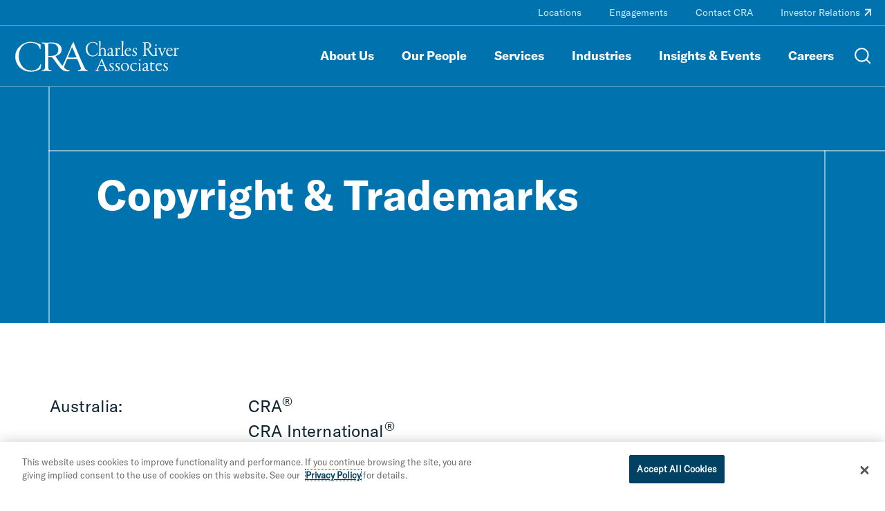

--- FILE ---
content_type: text/html; charset=utf-8
request_url: https://www.crai.com/copyright/
body_size: 14084
content:
<!doctype html>
<html data-n-head-ssr lang="en" data-n-head="%7B%22lang%22:%7B%22ssr%22:%22en%22%7D%7D">
  <head >
    <meta data-n-head="ssr" charset="utf-8"><meta data-n-head="ssr" name="viewport" content="width=device-width, initial-scale=1.0"><meta data-n-head="ssr" http-equiv="X-UA-Compatible" content="IE=Edge"><meta data-n-head="ssr" data-hid="description" name="description" content=""><meta data-n-head="ssr" data-hid="og:title" property="og:title" content="Copyright &amp; Trademarks | Charles River Associates"><meta data-n-head="ssr" data-hid="og:description" property="og:description" content=""><meta data-n-head="ssr" data-hid="og:image" property="og:image" content="undefined"><meta data-n-head="ssr" data-hid="og:url" property="og:url" content="https://www.crai.com/copyright/"><meta data-n-head="ssr" data-hid="twitter:card" name="twitter:card" content="summary"><meta data-n-head="ssr" data-hid="twitter:title" name="twitter:title" content="Copyright &amp; Trademarks | Charles River Associates"><meta data-n-head="ssr" data-hid="twitter:description" name="twitter:description" content=""><meta data-n-head="ssr" data-hid="twitter:image" name="twitter:image" content="undefined"><meta data-n-head="ssr" data-hid="twitter:site" name="twitter:site" content="@News_CRA"><meta data-n-head="ssr" data-hid="oni_section" name="oni_section" content="page"><meta data-n-head="ssr" data-hid="oni_name" name="oni_name" content=""><meta data-n-head="ssr" data-hid="robots" name="robots" content="index, follow"><title>Copyright &amp; Trademarks | Charles River Associates</title><link data-n-head="ssr" rel="shortcut icon" href="/images/favicon.jpg?v=2.0.0" type="image/jpg"><link data-n-head="ssr" rel="canonical" id="canonical" href="https://www.crai.com/copyright/"><script data-n-head="ssr">
          (function(w,d,s,l,i){w[l]=w[l]||[];w[l].push({'gtm.start':
          new Date().getTime(),event:'gtm.js'});var f=d.getElementsByTagName(s)[0],
          j=d.createElement(s),dl=l!='dataLayer'?'&l='+l:'';j.async=true;j.src=
          'https://www.googletagmanager.com/gtm.js?id='+i+dl;f.parentNode.insertBefore(j,f);
          })(window,document,'script','dataLayer','GTM-WD9MFMZ');
        </script><script data-n-head="ssr">
          _linkedin_partner_id = "914922";
          window._linkedin_data_partner_ids = window._linkedin_data_partner_ids || [];
          window._linkedin_data_partner_ids.push(_linkedin_partner_id);
        </script><script data-n-head="ssr">
          (function(){var s = document.getElementsByTagName("script")[0];
          var b = document.createElement("script");
          b.type = "text/javascript";b.async = true;
          b.src = "https://snap.licdn.com/li.lms-analytics/insight.min.js";
          s.parentNode.insertBefore(b, s);})();
        </script><script data-n-head="ssr" src="https://cdn.cookielaw.org/scripttemplates/otSDKStub.js" type="text/javascript" charset="UTF-8" data-domain-script="12255731-84d6-4eb1-abb3-6201a6876c4e"></script><script data-n-head="ssr" type="text/javascript">function OptanonWrapper() { }</script><link rel="preload" href="/dist/79f1644.js" as="script"><link rel="preload" href="/dist/79919f8.js" as="script"><link rel="preload" href="/dist/fdef0f8.js" as="script"><link rel="preload" href="/dist/ea43620.js" as="script"><link rel="preload" href="/dist/ae8371a.js" as="script"><link rel="preload" href="/dist/bec5f61.js" as="script"><link rel="preload" href="/dist/e7ae786.js" as="script"><style data-vue-ssr-id="329dd762:0 734d8a41:0 2e85422e:0 39d74634:0 31738cbe:0 5b42dfb6:0 68902cd4:0 e3e5782c:0 5ee3e5e9:0 0af0a29e:0 02ffb242:0 7b48a22c:0 2d88bea1:0 0d486f15:0 318209a0:0 8ae8eaf0:0 56b1edb2:0 27206c16:0 0611aa7a:0 428e8386:0 47180309:0 49531ab0:0">@font-face{font-family:swiper-icons;font-style:normal;font-weight:400;src:url("data:application/font-woff;charset=utf-8;base64, [base64]//wADZ2x5ZgAAAywAAADMAAAD2MHtryVoZWFkAAABbAAAADAAAAA2E2+eoWhoZWEAAAGcAAAAHwAAACQC9gDzaG10eAAAAigAAAAZAAAArgJkABFsb2NhAAAC0AAAAFoAAABaFQAUGG1heHAAAAG8AAAAHwAAACAAcABAbmFtZQAAA/gAAAE5AAACXvFdBwlwb3N0AAAFNAAAAGIAAACE5s74hXjaY2BkYGAAYpf5Hu/j+W2+MnAzMYDAzaX6QjD6/4//Bxj5GA8AuRwMYGkAPywL13jaY2BkYGA88P8Agx4j+/8fQDYfA1AEBWgDAIB2BOoAeNpjYGRgYNBh4GdgYgABEMnIABJzYNADCQAACWgAsQB42mNgYfzCOIGBlYGB0YcxjYGBwR1Kf2WQZGhhYGBiYGVmgAFGBiQQkOaawtDAoMBQxXjg/wEGPcYDDA4wNUA2CCgwsAAAO4EL6gAAeNpj2M0gyAACqxgGNWBkZ2D4/wMA+xkDdgAAAHjaY2BgYGaAYBkGRgYQiAHyGMF8FgYHIM3DwMHABGQrMOgyWDLEM1T9/w8UBfEMgLzE////P/5//f/V/xv+r4eaAAeMbAxwIUYmIMHEgKYAYjUcsDAwsLKxc3BycfPw8jEQA/[base64]/uznmfPFBNODM2K7MTQ45YEAZqGP81AmGGcF3iPqOop0r1SPTaTbVkfUe4HXj97wYE+yNwWYxwWu4v1ugWHgo3S1XdZEVqWM7ET0cfnLGxWfkgR42o2PvWrDMBSFj/IHLaF0zKjRgdiVMwScNRAoWUoH78Y2icB/yIY09An6AH2Bdu/UB+yxopYshQiEvnvu0dURgDt8QeC8PDw7Fpji3fEA4z/PEJ6YOB5hKh4dj3EvXhxPqH/SKUY3rJ7srZ4FZnh1PMAtPhwP6fl2PMJMPDgeQ4rY8YT6Gzao0eAEA409DuggmTnFnOcSCiEiLMgxCiTI6Cq5DZUd3Qmp10vO0LaLTd2cjN4fOumlc7lUYbSQcZFkutRG7g6JKZKy0RmdLY680CDnEJ+UMkpFFe1RN7nxdVpXrC4aTtnaurOnYercZg2YVmLN/d/gczfEimrE/fs/bOuq29Zmn8tloORaXgZgGa78yO9/cnXm2BpaGvq25Dv9S4E9+5SIc9PqupJKhYFSSl47+Qcr1mYNAAAAeNptw0cKwkAAAMDZJA8Q7OUJvkLsPfZ6zFVERPy8qHh2YER+3i/BP83vIBLLySsoKimrqKqpa2hp6+jq6RsYGhmbmJqZSy0sraxtbO3sHRydnEMU4uR6yx7JJXveP7WrDycAAAAAAAH//wACeNpjYGRgYOABYhkgZgJCZgZNBkYGLQZtIJsFLMYAAAw3ALgAeNolizEKgDAQBCchRbC2sFER0YD6qVQiBCv/H9ezGI6Z5XBAw8CBK/m5iQQVauVbXLnOrMZv2oLdKFa8Pjuru2hJzGabmOSLzNMzvutpB3N42mNgZGBg4GKQYzBhYMxJLMlj4GBgAYow/P/PAJJhLM6sSoWKfWCAAwDAjgbRAAB42mNgYGBkAIIbCZo5IPrmUn0hGA0AO8EFTQAA") format("woff")}:root{--swiper-theme-color:#007aff}.swiper-container{list-style:none;margin-left:auto;margin-right:auto;overflow:hidden;padding:0;position:relative;z-index:1}.swiper-container-vertical>.swiper-wrapper{flex-direction:column}.swiper-wrapper{box-sizing:content-box;display:flex;height:100%;position:relative;transition-property:transform;width:100%;z-index:1}.swiper-container-android .swiper-slide,.swiper-wrapper{transform:translateZ(0)}.swiper-container-multirow>.swiper-wrapper{flex-wrap:wrap}.swiper-container-multirow-column>.swiper-wrapper{flex-direction:column;flex-wrap:wrap}.swiper-container-free-mode>.swiper-wrapper{margin:0 auto;transition-timing-function:ease-out}.swiper-container-pointer-events{touch-action:pan-y}.swiper-container-pointer-events.swiper-container-vertical{touch-action:pan-x}.swiper-slide{flex-shrink:0;height:100%;position:relative;transition-property:transform;width:100%}.swiper-slide-invisible-blank{visibility:hidden}.swiper-container-autoheight,.swiper-container-autoheight .swiper-slide{height:auto}.swiper-container-autoheight .swiper-wrapper{align-items:flex-start;transition-property:transform,height}.swiper-container-3d{perspective:75rem}.swiper-container-3d .swiper-cube-shadow,.swiper-container-3d .swiper-slide,.swiper-container-3d .swiper-slide-shadow-bottom,.swiper-container-3d .swiper-slide-shadow-left,.swiper-container-3d .swiper-slide-shadow-right,.swiper-container-3d .swiper-slide-shadow-top,.swiper-container-3d .swiper-wrapper{transform-style:preserve-3d}.swiper-container-3d .swiper-slide-shadow-bottom,.swiper-container-3d .swiper-slide-shadow-left,.swiper-container-3d .swiper-slide-shadow-right,.swiper-container-3d .swiper-slide-shadow-top{height:100%;left:0;pointer-events:none;position:absolute;top:0;width:100%;z-index:10}.swiper-container-3d .swiper-slide-shadow-left{background-image:linear-gradient(270deg,rgba(0,0,0,.5),transparent)}.swiper-container-3d .swiper-slide-shadow-right{background-image:linear-gradient(90deg,rgba(0,0,0,.5),transparent)}.swiper-container-3d .swiper-slide-shadow-top{background-image:linear-gradient(0deg,rgba(0,0,0,.5),transparent)}.swiper-container-3d .swiper-slide-shadow-bottom{background-image:linear-gradient(180deg,rgba(0,0,0,.5),transparent)}.swiper-container-css-mode>.swiper-wrapper{overflow:auto;scrollbar-width:none;-ms-overflow-style:none}.swiper-container-css-mode>.swiper-wrapper::-webkit-scrollbar{display:none}.swiper-container-css-mode>.swiper-wrapper>.swiper-slide{scroll-snap-align:start start}.swiper-container-horizontal.swiper-container-css-mode>.swiper-wrapper{scroll-snap-type:x mandatory}.swiper-container-vertical.swiper-container-css-mode>.swiper-wrapper{scroll-snap-type:y mandatory}@font-face{font-display:swap;font-family:"GT America Standard Regular";font-style:normal;font-weight:400;src:url(/dist/fonts/GT-America-Standard-Regular.af7576e.woff2) format("woff2")}@font-face{font-display:swap;font-family:"GT America Standard Regular Italic";font-style:normal;font-weight:400;src:url(/dist/fonts/GT-America-Standard-Regular-Italic.fd21dbf.woff2) format("woff2")}@font-face{font-display:swap;font-family:"GT America Standard Bold";font-style:normal;font-weight:400;src:url(/dist/fonts/GT-America-Standard-Bold.f9dcd95.woff2) format("woff2")}@font-face{font-display:swap;font-family:"GT America Standard Bold Italic";font-style:normal;font-weight:400;src:url(/dist/fonts/GT-America-Standard-Bold-Italic.c7adc5b.woff2) format("woff2")}@font-face{font-display:swap;font-family:"GT America Condensed Medium";font-style:normal;font-weight:400;src:url(/dist/fonts/GT-America-Condensed-Medium.b2f4709.woff2) format("woff2")}@font-face{font-display:swap;font-family:"GT America Condensed Medium Italic";font-style:normal;font-weight:400;src:url(/dist/fonts/GT-America-Condensed-Medium-Italic.011b00f.woff2) format("woff2")}@font-face{font-display:swap;font-family:"GT America Condensed Bold";font-style:normal;font-weight:400;src:url(/dist/fonts/GT-America-Condensed-Bold.6c7965a.woff2) format("woff2")}@font-face{font-display:swap;font-family:"GT America Condensed Bold Italic";font-style:normal;font-weight:400;src:url(/dist/fonts/GT-America-Condensed-Bold-Italic.1072407.woff2) format("woff2")}

/*! normalize-scss | MIT/GPLv2 License | bit.ly/normalize-scss */html{font-family:sans-serif;line-height:1.5em;-ms-text-size-adjust:100%;-webkit-text-size-adjust:100%}body{margin:0}article,aside,footer,header,nav,section{display:block}h1,h2,h3,h4,h5,h6{font-size:1em;line-height:1.5em;margin:1.5em 0}blockquote,dl,ol,ul{margin:1.5em 0}dd,ol ol,ol ul,ul ol,ul ul{margin:0}ol,ul{padding:0}figcaption,figure{display:block}figure{margin:1.5em 0}hr{box-sizing:content-box;height:0;overflow:visible}p,pre{margin:1.5em 0}pre{font-family:monospace,monospace;font-size:1em}a{background-color:transparent;-webkit-text-decoration-skip:objects}abbr[title]{border-bottom:none;text-decoration:underline;-webkit-text-decoration:underline dotted;text-decoration:underline dotted}b,strong{font-weight:inherit;font-weight:bolder}code,kbd,samp{font-family:monospace,monospace;font-size:1em}dfn{font-style:italic}mark{background-color:#ff0;color:#000}small{font-size:80%}sub,sup{font-size:75%;line-height:0;position:relative;vertical-align:baseline}sub{bottom:-.25em}sup{top:-.5em}audio,video{display:inline-block}audio:not([controls]){display:none;height:0}img{border-style:none}svg:not(:root){overflow:hidden}button,input,optgroup,select,textarea{font-family:sans-serif;font-size:100%;line-height:1.5em;margin:0}button{overflow:visible}button,select{text-transform:none}[type=reset],[type=submit],button,html [type=button]{-webkit-appearance:button}[type=button]::-moz-focus-inner,[type=reset]::-moz-focus-inner,[type=submit]::-moz-focus-inner,button::-moz-focus-inner{border-style:none;padding:0}[type=button]:-moz-focusring,[type=reset]:-moz-focusring,[type=submit]:-moz-focusring,button:-moz-focusring{outline:.0625rem dotted ButtonText}input{overflow:visible}[type=checkbox],[type=radio]{box-sizing:border-box;padding:0}[type=number]::-webkit-inner-spin-button,[type=number]::-webkit-outer-spin-button{height:auto}[type=search]{-webkit-appearance:textfield;outline-offset:-.125rem}[type=search]::-webkit-search-cancel-button,[type=search]::-webkit-search-decoration{-webkit-appearance:none}::-webkit-file-upload-button{-webkit-appearance:button;font:inherit}fieldset{padding:.35em .75em .625em}legend{box-sizing:border-box;color:inherit;display:table;max-width:100%;padding:0;white-space:normal}progress{display:inline-block;vertical-align:baseline}textarea{overflow:auto}details{display:block}summary{display:list-item}menu{display:block;margin:1.5em 0;padding:0}menu menu,ol menu,ul menu{margin:0}canvas{display:inline-block}[hidden],template{display:none}html{box-sizing:border-box;font-size:100%}*,:after,:before{box-sizing:inherit;outline:none}body{color:#0e2430;font-family:"GT America Standard Regular","Arial";font-style:normal;font-weight:400;text-rendering:optimizeLegibility;-webkit-font-smoothing:antialiased;-moz-osx-font-smoothing:grayscale}main{display:block}a{-webkit-text-decoration:none;text-decoration:none}a,button{color:inherit}button{background:none;border:none;font-family:"GT America Standard Regular","Arial";font-style:normal;font-weight:400;margin:0;padding:0}a,button{cursor:pointer}a:focus,button:focus{outline:.0625rem dotted}ul{list-style-type:none;margin:0;padding:0}li{margin-bottom:0}h1,h2,h3,h4,h5,h6,p{margin:0}fieldset{border:0;margin:0;padding:0}figure{margin:0}address{font-style:normal}img{max-width:100%}input{background-color:hsla(0,0%,100%,0);border:none}.sprite-icons{display:inline-block;fill:inherit;font-size:inherit;height:1em;transition:stroke .25s ease-in-out,fill .25s ease-in-out;vertical-align:-.125em;width:1em}@media print{#__layout *{color:#000}}
.nuxt-progress{background-color:#000;height:.125rem;left:0;opacity:1;position:fixed;right:0;top:0;transition:width .1s,opacity .4s;width:0;z-index:999999}.nuxt-progress.nuxt-progress-notransition{transition:none}.nuxt-progress-failed{background-color:red}
.DefaultLayout{display:flex;flex-direction:column;min-height:100vh}.DefaultLayout__main-content{flex-grow:1}.DefaultLayout__skip{background:#f2f4f8;color:#0073ae;font-family:"GT America Condensed Medium","Arial";font-style:normal;font-weight:400;left:0;opacity:0;padding:.25em .5em;position:fixed;top:0;z-index:-1}.DefaultLayout__skip:focus{opacity:1;z-index:11}
.GlobalNav{background-color:var(--GlobalNav__background-color);border-bottom:.0625rem solid rgba(210,229,241,.5);border-bottom:.0625rem solid var(--GlobalNav__border-color,rgba(210,229,241,.5));left:0;position:fixed;top:0;transition:background-color .25s ease-in-out;width:100%;z-index:10}.GlobalNav--theme-white{--GlobalNav__border-color:#0073ae;--GlobalNav__background-color:#fff;--GlobalNav__color:#004164;--GlobalNav__color-secondary:#0073ae}.GlobalNav--theme-light-gray{--GlobalNav__border-color:#0073ae;--GlobalNav__background-color:#f2f4f8;--GlobalNav__color:#004164;--GlobalNav__color-secondary:#0073ae}.GlobalNav__primary-row{align-items:center;display:flex;padding:1.5625rem 0}.GlobalNav__ancillary-links,.GlobalNav__primary-links{display:none}.GlobalNav__buttons{align-items:center;display:flex;flex-grow:1;justify-content:flex-end;margin-left:.625rem}.GlobalNav__button{margin-left:1.875rem}.GlobalNav__icon{display:block;height:1.5rem;stroke:#fff;stroke:var(--GlobalNav__color-secondary,#fff);width:1.5rem}.GlobalNav__menus{background-color:#0073ae}@media screen and (min-width:66.875em){.GlobalNav__container{display:flex;flex-direction:column}.GlobalNav__container:after{background-color:rgba(210,229,241,.5);background-color:var(--GlobalNav__border-color,rgba(210,229,241,.5));content:"";display:block;height:.0625rem;left:50%;position:relative;transform:translate3d(-50%,0,0);width:100vw}.GlobalNav__primary-row{order:2;padding:1.25rem 0}.GlobalNav__primary-links{display:block;flex-grow:1}.GlobalNav__ancillary-links{display:block;order:0}.GlobalNav__buttons{flex-grow:0}.GlobalNav__button{margin-left:1.25rem}.GlobalNav__button--menu{display:none}}

@media print{#__layout .GlobalNav{border:none;position:static}#__layout .GlobalNav__buttons{display:none}}
.TransitionFadeIn-enter,.TransitionFadeIn-leave-to{opacity:0}.TransitionFadeIn-enter-active{transition:opacity .1s ease-in-out}.TransitionFadeIn-leave-active{transition:opacity .05s ease-in-out}.TransitionFadeIn-enter .TransitionFadeIn-leave-to{opacity:1}
.Alert{align-items:center;background:#e16c00;color:#0e2430;display:flex;justify-content:space-between;padding:1.25rem 2.5rem;width:100%}.Alert--hidden{display:none}.Alert__close{display:inherit;margin-left:2rem}.Alert__icon{height:1.25rem;stroke:#0e2430;width:1.25rem}
.MaxWidth{--MaxWidth__padding:1.25rem;margin-left:auto;margin-right:auto;padding-left:1.25rem;padding-left:var(--MaxWidth__padding);padding-right:1.25rem;padding-right:var(--MaxWidth__padding)}.MaxWidth--no-padding{--MaxWidth__padding:0rem}.MaxWidth--widest{max-width:88.4375rem}.MaxWidth--medium{max-width:83.75rem}.MaxWidth--narrow{max-width:71.25rem}
.GlobalNavLogo{display:inline-block;position:relative}.GlobalNavLogo__logo{display:block;transition:opacity .25s ease-in-out;width:10.625rem}.GlobalNavLogo__logo--hidden{opacity:0}.GlobalNavLogo__logo--alt{left:0;position:absolute;top:0;width:100%}@media screen and (min-width:66.875em){.GlobalNavLogo__logo{width:15rem}}
@media print{#__layout .GlobalNavLogo__logo{opacity:1}#__layout .GlobalNavLogo__logo--alt{opacity:0}}
.GlobalNavPrimaryLinks__list{display:flex;flex-wrap:wrap;justify-content:flex-end}.GlobalNavPrimaryLinks__item:not(:last-child){margin-right:1.5rem}.GlobalNavPrimaryLinks__cta{color:#fff;color:var(--GlobalNav__color,#fff);display:inline-block;font-family:"GT America Standard Bold","Arial";font-size:1.125rem;font-style:normal;font-weight:400;line-height:1.75;transition:color .25s ease-in-out;--StyledUnderline__color:var(--GlobalNav__color,#9fccea)}.GlobalNavPrimaryLinks__cta--is-active,.GlobalNavPrimaryLinks__cta:focus,.GlobalNavPrimaryLinks__cta:hover{--StyledUnderline__size:100% 0.125rem}@media screen and (min-width:75em){.GlobalNavPrimaryLinks__item:not(:last-child){margin-right:2.5rem}}
.GeneralLink__icon{height:.75em;height:var(--GeneralLink__icon-size,.75em);margin-left:.1em;position:relative;stroke:#0073ae;stroke:var(--GeneralLink__icon-color,#0073ae);top:-.15em;width:.75em;width:var(--GeneralLink__icon-size,.75em)}
.StyledUnderline{background-image:linear-gradient(0deg,#0073ae,#0073ae);background-image:linear-gradient(0deg,var(--StyledUnderline__color,#0073ae),var(--StyledUnderline__color,#0073ae));background-position:0 1.2em;background-repeat:repeat-x;background-size:100% 0;background-size:var(--StyledUnderline__size,100% 0);padding-bottom:.2em;transition:background-size .25s ease-in-out}a:hover .StyledUnderline,button:hover .StyledUnderline{background-size:100% .125rem}
.GlobalNavAncillaryLinks__list{align-items:center;display:flex;flex-wrap:wrap;justify-content:flex-end;padding:.375rem 0}.GlobalNavAncillaryLinks__item{font-size:.875rem}.GlobalNavAncillaryLinks__item:not(:last-child){margin-right:2.5rem}.GlobalNavAncillaryLinks__link{color:#d2e5f1;color:var(--GlobalNav__color-secondary,#d2e5f1);--GeneralLink__icon-color:var(--GlobalNav__color-secondary,#d2e5f1);--StyledUnderline__color:var(--GlobalNav__color-secondary,#d2e5f1)}.GlobalNavAncillaryLinks__link--is-active,.GlobalNavAncillaryLinks__link:focus,.GlobalNavAncillaryLinks__link:hover{--StyledUnderline__size:100% 0.125rem}
.Hero{background-color:#0073ae;padding-top:5.75rem}@media screen and (min-width:66.875em){.Hero{padding-top:7.8125rem}}.Hero__outer-container{overflow:hidden}.Hero__image-wrapper{padding-bottom:45%;position:relative}.Hero__image{height:100%;left:50%;-o-object-fit:cover;object-fit:cover;position:absolute;top:50%;transform:translate3d(-50%,-50%,0);width:100%}.Hero__content{margin-left:2rem;margin-top:2rem;padding:1.5rem;position:relative}.Hero__content:before{bottom:0;height:200vh;width:.125rem}.Hero__content:after,.Hero__content:before{background-color:hsla(0,0%,100%,.5);content:"";left:0;position:absolute}.Hero__content:after{height:.125rem;top:0;width:100vw}.Hero__eyebrow{color:#d2e5f1;font-family:"GT America Condensed Bold","Arial";font-size:1rem;font-style:normal;font-weight:400;line-height:1.3;margin-bottom:.5rem}.Hero__title{color:#fff;font-size:2.25rem}.Hero__subheader,.Hero__title{font-family:"GT America Standard Bold","Arial";font-style:normal;font-weight:400;line-height:1.15}.Hero__subheader{color:#d2e5f1}.Hero__body,.Hero__subheader{font-size:1.125rem;margin-top:1rem}.Hero__body{color:#fff;font-family:"GT America Standard Regular","Arial";font-style:normal;font-weight:400;line-height:1.4;--RichText__link-color:#9fccea}.Hero__cta{--Cta__color:#fff;margin-top:1rem}.Hero__back-button{background-color:hsla(0,0%,100%,.5);bottom:0;display:block;height:100%;position:absolute;right:100%;transition:background-color .25s ease-in-out;width:2rem}.Hero__back-button:hover{background-color:#fff}.Hero__icon{bottom:1rem;height:1.25rem;left:50%;position:absolute;stroke:#0073ae;transform:translate3d(-50%,0,0) rotate(180deg);width:1.25rem}@media screen and (min-width:48em){.Hero{--Hero__side-padding:2.1875rem;--Hero__bottom-vertical-padding:1rem;--Hero__bottom-min-height:10.9375rem;--Hero__image-offset:0;--Hero__eyebrow-margin-top:3.75rem;--Hero__image-width:25%;--Hero__content-width:calc(100% - var(--Hero__image-width));position:relative}.Hero:before{background-color:#fff;bottom:0;content:"";height:var(--Hero__image-offset);left:50%;position:absolute;transform:translate3d(-50%,0,0);width:100vw}.Hero--has-image{--Hero__image-width:45%;--Hero__content-width:calc(100% - var(--Hero__image-width));--Hero__image-offset:2.8125rem}.Hero__container{margin-left:auto;margin-right:auto;max-width:90rem;padding-bottom:var(--Hero__image-offset);padding-left:var(--Hero__side-padding);padding-right:var(--Hero__side-padding);position:relative}.Hero__image-wrapper{height:100%;padding:0;position:absolute;right:0;top:var(--Hero__image-offset);width:var(--Hero__image-width)}.Hero__content{margin:0;padding:0}.Hero__content:after{content:none}.Hero__eyebrow{margin-top:var(--Hero__eyebrow-margin-top)}.Hero__top{padding:1rem var(--Hero__side-padding)}.Hero__bottom-wrapper{position:relative}.Hero__bottom-wrapper:before{height:.125rem;left:0;width:100vw}.Hero__bottom-wrapper:after,.Hero__bottom-wrapper:before{background-color:hsla(0,0%,100%,.5);content:"";position:absolute;top:0}.Hero__bottom-wrapper:after{height:200vh;right:1rem;width:.125rem}.Hero__bottom{min-height:var(--Hero__bottom-min-height);padding:var(--Hero__bottom-vertical-padding) var(--Hero__side-padding) calc(var(--Hero__bottom-vertical-padding)*2);width:var(--Hero__content-width)}.Hero__eyebrow{font-family:"GT America Condensed Bold","Arial";font-size:1.375rem;font-style:normal;font-weight:400;line-height:1.3}.Hero__title{font-size:2.75rem}.Hero__subheader,.Hero__title{font-family:"GT America Standard Bold","Arial";font-style:normal;font-weight:400;line-height:1.15}.Hero__subheader{font-size:1.5rem}.Hero__back-button{height:10rem}.Hero__icon{height:1.5rem;width:1.5rem}}@media screen and (min-width:62em){.Hero{--Hero__side-padding:3.125rem;--Hero__bottom-vertical-padding:1.5rem;--Hero__bottom-min-height:12.5rem}.Hero__title{font-family:"GT America Standard Bold","Arial";font-size:3.125rem;font-style:normal;font-weight:400;line-height:1.15}.Hero__back-button{width:2.5rem}}@media screen and (min-width:75em){.Hero{--Hero__side-padding:4.375rem;--Hero__bottom-vertical-padding:2rem;--Hero__bottom-min-height:15.625rem}.Hero__title{font-family:"GT America Standard Bold","Arial";font-size:3.75rem;font-style:normal;font-weight:400;line-height:1.1}}
@media print{#__layout .Hero{padding-top:0}#__layout .Hero__back-button{display:none}}
.Spacer{--Spacer__margin-top:3.75rem;margin-top:3.75rem;margin-top:var(--Spacer__adjacent-spacing,var(--Spacer__margin-top))}.Spacer:last-child{margin-bottom:var(--Spacer__margin-bottom,var(--Spacer__margin-top))}.Spacer--adjacent-no-spacing:first-child,.Spacer--no-margin-top{margin-top:0}.Spacer--adjacent-no-spacing:last-child{margin-bottom:0}.Spacer--adjacent-no-spacing+.Spacer--adjacent-no-spacing{--Spacer__adjacent-spacing:0}@media screen and (min-width:48em){.Spacer{--Spacer__margin-top:5rem}}@media screen and (min-width:62em){.Spacer{--Spacer__margin-top:5.625rem}}@media screen and (min-width:75em){.Spacer{--Spacer__margin-top:6.25rem}}
.SectionIntro{--SectionIntro__width:54.375rem}.SectionIntro--narrow-width{--SectionIntro__width:40.625rem}.SectionIntro__header{max-width:calc(var(--SectionIntro__width) + 12.5rem)}.SectionIntro__body{font-family:"GT America Standard Regular","Arial";font-size:1.125rem;font-style:normal;font-weight:400;line-height:1.4;margin-top:2rem;max-width:var(--SectionIntro__width)}.SectionIntro__cta{color:#0073ae;color:var(--Cta__color,#0073ae);margin-top:2rem}@media screen and (min-width:48em){.SectionIntro__body{font-family:"GT America Standard Regular","Arial";font-size:1.25rem;font-style:normal;font-weight:400;line-height:1.45}}@media screen and (min-width:75em){.SectionIntro__body{font-family:"GT America Standard Regular","Arial";font-size:1.5rem;font-style:normal;font-weight:400;letter-spacing:.15px;line-height:1.5}}
.RichText{font-family:GT America Standard Regular;font-family:var(--RichText__font-family,GT America Standard Regular);font-style:normal;font-style:var(--RichText__font-style,normal);font-weight:400;font-weight:var(--RichText__font-weight,normal)}.RichText.mce-content-body p{font-size:1rem}.RichText>*+*{margin-top:1rem}.RichText>*+h2,.RichText>*+h3,.RichText>*+h4,.RichText>*+h5{margin-top:1.5em}.RichText>*+ul{margin-top:0}.RichText h2,.RichText h3,.RichText h4,.RichText h5{font-family:"GT America Standard Bold","Arial";font-style:normal;font-weight:400}.RichText em,.RichText i{font-family:"GT America Standard Regular Italic","Arial";font-style:normal;font-weight:400}.RichText b,.RichText strong{font-family:"GT America Standard Bold","Arial";font-style:normal;font-weight:400}.RichText figure,.RichText iframe,.RichText img{max-width:100%}.RichText img{height:auto!important}.RichText ol{padding-left:1.5em}.RichText ol ol{margin-left:1.5em}.RichText ul ul{margin-left:1rem}.RichText ul li{padding-left:1em;position:relative}.RichText ul li:before{left:0;position:absolute;transform:translate3d(0,-50%,0)}.RichText td>ul>li:before,.RichText>ul>li:before{content:"•";font-size:1em;top:.8em}.RichText td>ul>li>ul>li:before,.RichText>ul>li>ul>li:before{content:"○";font-size:.75em;top:1em}.RichText td>ul>li>ul>li>ul>li:before,.RichText>ul>li>ul>li>ul>li:before{content:"■";font-size:.65em;top:1.1em}.RichText td>ul>li>ul>li>ul>li li:before,.RichText>ul>li>ul>li>ul>li li:before{content:"•";font-size:1.5em;top:.45em}.RichText a,.RichText a:active,.RichText a:visited{color:#0073ae;color:var(--RichText__link-color,#0073ae);font-size:inherit}.RichText a:active:hover,.RichText a:hover,.RichText a:visited:hover{-webkit-text-decoration:underline;text-decoration:underline}.RichText blockquote{border-left:.125rem solid #0073ae;font-size:1.5em;padding-left:.8333333333em}.RichText blockquote:not(:first-child){margin-top:1.5em}.RichText blockquote:not(:last-child){margin-bottom:1.5em}.RichText blockquote cite{display:block;font-family:"GT America Standard Bold","Arial";font-size:.5833333333em;font-style:normal;font-weight:400;margin-top:.4166666667em}.RichText figcaption{font-size:.75em}.RichText .aligncenter{display:block;margin-left:auto;margin-right:auto}.RichText .alignleft{float:left;margin:.5em 1em .5em 0}.RichText .alignright{float:right;margin:.5em 0 .5em 1em}.RichText>p:after{clear:both;content:"";display:table}
.GlobalFooter{background-color:#004164;border-top:.0625rem solid #0073ae;overflow:hidden;padding:4rem 0 2rem}.GlobalFooter__primary-link-container:not(:last-child){margin-bottom:1.25rem}.GlobalFooter__primary-link{color:#fff;font-size:.9375rem;line-height:1.5;--GeneralLink__icon-color:#9fccea;--StyledUnderline__color:#fff;font-family:"GT America Standard Bold","Arial";font-style:normal;font-weight:400}.GlobalFooter__social-links{display:flex;justify-content:space-between;margin-top:2rem}.GlobalFooter__social-icon{fill:#fff;height:1rem;transition:fill .25s ease-in-out;width:1rem}.GlobalFooter__social-icon:hover{fill:#9fccea}.GlobalFooter__bottom{--GlobalFooter__bottom-spacing:2rem;display:flex;margin-top:2rem;margin-top:var(--GlobalFooter__bottom-spacing);padding-top:2rem;padding-top:var(--GlobalFooter__bottom-spacing);position:relative}.GlobalFooter__bottom:before{background-color:#0073ae;content:"";display:block;height:.0625rem;left:50%;position:absolute;top:0;transform:translate3d(-50%,0,0);width:100vw}.GlobalFooter__ancillary-links{padding-right:1rem;width:50%}.GlobalFooter__ancillary-link-container:not(:last-child){margin-bottom:.75rem}.GlobalFooter__ancillary-link{color:hsla(0,0%,100%,.8);font-size:.75rem;line-height:1.5;--GeneralLink__icon-color:#9fccea;--StyledUnderline__color:hsla(0,0%,100%,.8);font-family:"GT America Standard Bold","Arial";font-style:normal;font-weight:400}.GlobalFooter__copyrights{width:50%}.GlobalFooter__copyright{color:hsla(0,0%,100%,.8);font-size:.75rem;line-height:1.333}.GlobalFooter__copyright:not(:last-child){margin-bottom:1.125rem}@media screen and (min-width:31.25em){.GlobalFooter__social-links{justify-content:flex-start}.GlobalFooter__social-link-container:not(:last-child){margin-right:1.5rem}}@media screen and (min-width:66.875em){.GlobalFooter{padding:6rem 0 .75rem}.GlobalFooter__top{display:flex;justify-content:space-between}.GlobalFooter__primary-links{display:flex}.GlobalFooter__primary-link-container:not(:last-child){margin-bottom:0;margin-right:3rem}.GlobalFooter__social-links{margin-top:0}.GlobalFooter__bottom{justify-content:space-between;--GlobalFooter__bottom-spacing:0.75rem}.GlobalFooter__ancillary-links{display:flex;width:auto}.GlobalFooter__ancillary-link-container:not(:last-child){margin-bottom:0;margin-right:1.5rem}.GlobalFooter__copyrights{display:flex;width:auto}.GlobalFooter__copyright:not(:last-child){margin-bottom:0;margin-right:1.5rem}}
@media print{#__layout .GlobalFooter{display:none}}</style>
  </head>
  <body >
    <noscript data-n-head="ssr" data-pbody="true">
          <iframe src="https://www.googletagmanager.com/ns.html?id=GTM-WD9MFMZ"
          height="0" width="0" style="display:none;visibility:hidden"></iframe>
        </noscript><noscript data-n-head="ssr" data-pbody="true">
          <img height="1" width="1" style="display:none;" alt="" src="https://dc.ads.linkedin.com/collect/?pid=914922&fmt=gif" />
        </noscript><div data-server-rendered="true" id="__nuxt"><!----><div id="__layout"><div class="DefaultLayout"><!--stopindex--> <nav><a href="/copyright/#main-content" class="DefaultLayout__skip">
      Skip to Content
    </a></nav> <header class="GlobalNav"><div class="Alert Alert--hidden"><p>This website will offer limited functionality in this browser. We only support the recent versions of major browsers like Chrome, Firefox, Safari, and Edge.</p> <button aria-label="Close Alert" class="Alert__close"><svg xmlns="http://www.w3.org/2000/svg" class="Alert__icon icon sprite-icons"><use href="/dist/f6a9e1527546c02f35662e4d8ff28c5f.svg#i-close" xlink:href="/dist/f6a9e1527546c02f35662e4d8ff28c5f.svg#i-close"></use></svg></button></div> <div class="GlobalNav__container MaxWidth MaxWidth--widest"><div class="GlobalNav__primary-row"><a href="/" class="GlobalNavLogo nuxt-link-active"><img src="https://media.crai.com/wp-content/uploads/2020/09/05102353/CharlesRiver_logo.svg" alt="CRA Logo" class="GlobalNavLogo__logo GlobalNavLogo__logo--hidden"> <img src="https://media.crai.com/wp-content/uploads/2020/09/05102354/CharlesRiver_logo_white.svg" alt="CRA Logo" class="GlobalNavLogo__logo GlobalNavLogo__logo--alt"> <span style="display:none;">CRA</span></a> <nav active-menu-index="-1" class="GlobalNavPrimaryLinks GlobalNav__primary-links"><ul class="GlobalNavPrimaryLinks__list"><li class="GlobalNavPrimaryLinks__item"><a href="/about-cra/" class="GeneralLink GlobalNavPrimaryLinks__cta"><span class="StyledUnderline">
          About Us
        </span> <!----></a></li><li class="GlobalNavPrimaryLinks__item"><a href="/our-people/?page=1&amp;sort=role" class="GeneralLink GlobalNavPrimaryLinks__cta"><span class="StyledUnderline">
          Our People
        </span> <!----></a></li><li class="GlobalNavPrimaryLinks__item"><button class="GlobalNavPrimaryLinks__cta"><span class="StyledUnderline">
          Services
        </span></button></li><li class="GlobalNavPrimaryLinks__item"><button class="GlobalNavPrimaryLinks__cta"><span class="StyledUnderline">
          Industries
        </span></button></li><li class="GlobalNavPrimaryLinks__item"><button class="GlobalNavPrimaryLinks__cta"><span class="StyledUnderline">
          Insights &amp; Events
        </span></button></li><li class="GlobalNavPrimaryLinks__item"><button class="GlobalNavPrimaryLinks__cta"><span class="StyledUnderline">
          Careers
        </span></button></li></ul></nav> <div class="GlobalNav__buttons"><button aria-label="Open Search Menu" class="GlobalNav__button GlobalNav__button--search"><svg xmlns="http://www.w3.org/2000/svg" class="GlobalNav__icon icon sprite-icons"><use href="/dist/f6a9e1527546c02f35662e4d8ff28c5f.svg#i-search" xlink:href="/dist/f6a9e1527546c02f35662e4d8ff28c5f.svg#i-search"></use></svg></button> <button aria-label="Open Menu" class="GlobalNav__button GlobalNav__button--menu"><svg xmlns="http://www.w3.org/2000/svg" class="GlobalNav__icon icon sprite-icons"><use href="/dist/f6a9e1527546c02f35662e4d8ff28c5f.svg#i-menu" xlink:href="/dist/f6a9e1527546c02f35662e4d8ff28c5f.svg#i-menu"></use></svg></button></div></div> <nav class="GlobalNavAncillaryLinks GlobalNav__ancillary-links"><ul class="GlobalNavAncillaryLinks__list"><li class="GlobalNavAncillaryLinks__item"><a href="/locations/" class="GeneralLink GlobalNavAncillaryLinks__link"><span class="StyledUnderline"><span>Locations</span></span> <!----></a></li><li class="GlobalNavAncillaryLinks__item"><a href="/engagements/" class="GeneralLink GlobalNavAncillaryLinks__link"><span class="StyledUnderline"><span>Engagements</span></span> <!----></a></li><li class="GlobalNavAncillaryLinks__item"><a href="/contact/" class="GeneralLink GlobalNavAncillaryLinks__link"><span class="StyledUnderline"><span>Contact CRA</span></span> <!----></a></li><li class="GlobalNavAncillaryLinks__item"><a href="https://ir.crai.com/" target="_blank" rel="noopener" class="GeneralLink GlobalNavAncillaryLinks__link"><span class="StyledUnderline"><span>Investor Relations</span></span> <svg xmlns="http://www.w3.org/2000/svg" class="GeneralLink__icon icon sprite-icons"><use href="/dist/f6a9e1527546c02f35662e4d8ff28c5f.svg#i-arrow-up-right" xlink:href="/dist/f6a9e1527546c02f35662e4d8ff28c5f.svg#i-arrow-up-right"></use></svg></a></li></ul></nav></div> <!----></header> <!--startindex--> <main id="main-content" class="DefaultLayout__main-content"><div><div><section class="Hero"><div class="Hero__outer-container"><div class="Hero__container"><!----> <div class="Hero__content"><div class="Hero__top"><!----> <div class="Hero__eyebrow"></div></div> <div class="Hero__bottom-wrapper"><div class="Hero__bottom"><h1 class="Hero__title">Copyright & Trademarks</h1> <!----> <!----> <!----></div></div> <!----></div></div></div></section> <div class="FlexContent"><div acfFcLayout="rich_text" class="Spacer"><div class="RichTextModule MaxWidth MaxWidth--medium"><div class="SectionIntro"><!----> <div class="MaxWidth MaxWidth--narrow MaxWidth--no-padding"><div class="RichText SectionIntro__body"><table border="0" cellpadding="0" cellspacing="2" width="100%">
<tbody>
<tr>
<td valign="top" width="33%">
<p>Australia:</p>
</td>
<td>
<p>CRA<sup>®</sup><br />
			CRA International<sup>®</sup><br />
			Charles River Associates<sup>®</sup><br />
			CEMOS<sup>®</sup>, CONE<sup>®</sup>, PEPPY<sup>®</sup>, STEMM<sup>®</sup></p>
</td>
</tr>
<tr>
<td valign="top" width="33%">
<p>Canada:</p>
</td>
<td>
<p>Charles River Associates<sup>®</sup></p>
</td>
</tr>
<tr>
<td valign="top" width="33%">
<p>European Community:</p>
</td>
<td>
<p>CRA<sup>®</sup><br />
			Charles River Associates<sup>®</sup></p>
</td>
</tr>
<tr>
<td valign="top" width="33%">
<p>Mexico:</p>
</td>
<td>
<p>CRA<sup>®</sup><br />
			Charles River Associates&nbsp;(Pending)</p>
</td>
</tr>
<tr>
<td valign="top" width="33%">
<p>New Zealand:</p>
</td>
<td>
<p>CRA&nbsp;(Pending)<br />
			Charles River Associates<sup>®</sup><br />
			CEMOS<sup>®</sup>, CONE<sup>®</sup>, PEPPY<sup>®</sup>, STEMM<sup>®</sup></p>
</td>
</tr>
<tr>
<td valign="top" width="33%">
<p>United States of America:</p>
</td>
<td class="bkgTable">
<p>CRA<sup>®</sup><br />
			Charles River Associates<sup>®</sup><br />
			Charles River Litigation<sup>®</sup><br />
			Charles River Consulting <sup>®</sup><br />
			CompetitionNet<sup>SM</sup><br />
			Damages Calculator<sup>SM</sup><br />
			DIRECTEVENT<sup>SM</sup><br />
			InteCap<sup>®</sup><br />
			Market Efficiency Scorecard<sup>SM</sup><br />
			MEC<sup>SM</sup><br />
			Merger Effects Calculator<sup>SM</sup><br />
			Securities Litigation Toolkit<sup>SM</sup><br />
			SLT<sup>SM</sup><br />
			Settlement Insight<sup>SM</sup>&nbsp;<br />
			The Ballentine Barbera Group®<br />
			TPAS<sup>®</sup></p>
</td>
</tr>
</tbody>
</table>
</div> <!----></div></div></div></div> <!----> <!----> <!----> <!----> <!----> <!----> <!----> <!----> <!----> <!----> <!----> <!----> <!----></div></div></div></main> <!--stopindex--> <footer class="GlobalFooter"><div class="MaxWidth MaxWidth--widest"><nav class="GlobalFooter__top"><ul class="GlobalFooter__primary-links"><li class="GlobalFooter__primary-link-container"><a href="/alumni/" class="GeneralLink GlobalFooter__primary-link"><span class="StyledUnderline"><span>Alumni</span></span> <!----></a></li><li class="GlobalFooter__primary-link-container"><a href="https://ecp.crai.com/" target="_blank" rel="noopener" class="GeneralLink GlobalFooter__primary-link"><span class="StyledUnderline"><span>European Competition</span></span> <svg xmlns="http://www.w3.org/2000/svg" class="GeneralLink__icon icon sprite-icons"><use href="/dist/f6a9e1527546c02f35662e4d8ff28c5f.svg#i-arrow-up-right" xlink:href="/dist/f6a9e1527546c02f35662e4d8ff28c5f.svg#i-arrow-up-right"></use></svg></a></li><li class="GlobalFooter__primary-link-container"><a href="https://www.marakon.com/" target="_blank" rel="noopener" class="GeneralLink GlobalFooter__primary-link"><span class="StyledUnderline"><span>Marakon</span></span> <svg xmlns="http://www.w3.org/2000/svg" class="GeneralLink__icon icon sprite-icons"><use href="/dist/f6a9e1527546c02f35662e4d8ff28c5f.svg#i-arrow-up-right" xlink:href="/dist/f6a9e1527546c02f35662e4d8ff28c5f.svg#i-arrow-up-right"></use></svg></a></li></ul> <ul class="GlobalFooter__social-links"><li class="GlobalFooter__social-link-container"><a href="https://www.linkedin.com/company/charles-river-associates" aria-label="linkedin" target="_blank" rel="noopener" class="GlobalFooter__social-link"><svg xmlns="http://www.w3.org/2000/svg" class="GlobalFooter__social-icon icon sprite-icons"><use href="/dist/f6a9e1527546c02f35662e4d8ff28c5f.svg#i-linkedin" xlink:href="/dist/f6a9e1527546c02f35662e4d8ff28c5f.svg#i-linkedin"></use></svg></a></li><li class="GlobalFooter__social-link-container"><a href="https://www.facebook.com/CharlesRiverAssociates/" aria-label="facebook" target="_blank" rel="noopener" class="GlobalFooter__social-link"><svg xmlns="http://www.w3.org/2000/svg" class="GlobalFooter__social-icon icon sprite-icons"><use href="/dist/f6a9e1527546c02f35662e4d8ff28c5f.svg#i-facebook" xlink:href="/dist/f6a9e1527546c02f35662e4d8ff28c5f.svg#i-facebook"></use></svg></a></li><li class="GlobalFooter__social-link-container"><a href="https://www.youtube.com/c/charlesriverassociates" aria-label="youtube" target="_blank" rel="noopener" class="GlobalFooter__social-link"><svg xmlns="http://www.w3.org/2000/svg" class="GlobalFooter__social-icon icon sprite-icons"><use href="/dist/f6a9e1527546c02f35662e4d8ff28c5f.svg#i-youtube" xlink:href="/dist/f6a9e1527546c02f35662e4d8ff28c5f.svg#i-youtube"></use></svg></a></li><li class="GlobalFooter__social-link-container"><a href="https://www.instagram.com/charlesriverassociates/" aria-label="instagram" target="_blank" rel="noopener" class="GlobalFooter__social-link"><svg xmlns="http://www.w3.org/2000/svg" class="GlobalFooter__social-icon icon sprite-icons"><use href="/dist/f6a9e1527546c02f35662e4d8ff28c5f.svg#i-instagram" xlink:href="/dist/f6a9e1527546c02f35662e4d8ff28c5f.svg#i-instagram"></use></svg></a></li></ul></nav> <nav class="GlobalFooter__bottom"><ul class="GlobalFooter__ancillary-links"><li class="GlobalFooter__ancillary-link-container"><a href="/privacy/" class="GeneralLink GlobalFooter__ancillary-link"><span class="StyledUnderline"><span>Privacy</span></span> <!----></a></li><li class="GlobalFooter__ancillary-link-container"><a href="/copyright/" aria-current="page" class="GeneralLink GlobalFooter__ancillary-link nuxt-link-exact-active nuxt-link-active"><span class="StyledUnderline"><span>Copyright & Trademarks</span></span> <!----></a></li><li class="GlobalFooter__ancillary-link-container"><a href="/modern-slavery-act-transparency-statement/" class="GeneralLink GlobalFooter__ancillary-link"><span class="StyledUnderline"><span>Modern Slavery Act Statement</span></span> <!----></a></li><li class="GlobalFooter__ancillary-link-container"><a href="/human-rights-policy/" class="GeneralLink GlobalFooter__ancillary-link"><span class="StyledUnderline"><span>Human Rights Policy</span></span> <!----></a></li><!----></ul> <div class="GlobalFooter__copyrights"><p class="GlobalFooter__copyright">Copyright © 2026</p> <p class="GlobalFooter__copyright">CRA International, Inc. ®</p> <p class="GlobalFooter__copyright">Charles River Associates ®</p></div></nav></div></footer> <!--startindex--></div></div></div><script>window.__NUXT__=(function(a,b,c,d,e,f,g,h,i,j,k,l,m,n,o,p,q,r,s,t,u,v,w,x,y,z,A,B,C,D,E,F,G,H,I,J){return {layout:"default",data:[{metaData:{title:n,professionalOniTag:a,oniSection:"page",seo:{title:a,description:a},openGraph:{title:a,description:a,image:a},twitter:{title:a,description:a,image:a},url:y},id:8627,path:s,title:n,template:z,url:y,hero:{subheader:a,body:a,image:i,breadcrumbs:[{label:n}]},flexContent:[{header:a,body:"\u003Ctable border=\"0\" cellpadding=\"0\" cellspacing=\"2\" width=\"100%\"\u003E\n\u003Ctbody\u003E\n\u003Ctr\u003E\n\u003Ctd valign=\"top\" width=\"33%\"\u003E\n\u003Cp\u003EAustralia:\u003C\u002Fp\u003E\n\u003C\u002Ftd\u003E\n\u003Ctd\u003E\n\u003Cp\u003ECRA\u003Csup\u003E®\u003C\u002Fsup\u003E\u003Cbr \u002F\u003E\n\t\t\tCRA International\u003Csup\u003E®\u003C\u002Fsup\u003E\u003Cbr \u002F\u003E\n\t\t\tCharles River Associates\u003Csup\u003E®\u003C\u002Fsup\u003E\u003Cbr \u002F\u003E\n\t\t\tCEMOS\u003Csup\u003E®\u003C\u002Fsup\u003E, CONE\u003Csup\u003E®\u003C\u002Fsup\u003E, PEPPY\u003Csup\u003E®\u003C\u002Fsup\u003E, STEMM\u003Csup\u003E®\u003C\u002Fsup\u003E\u003C\u002Fp\u003E\n\u003C\u002Ftd\u003E\n\u003C\u002Ftr\u003E\n\u003Ctr\u003E\n\u003Ctd valign=\"top\" width=\"33%\"\u003E\n\u003Cp\u003ECanada:\u003C\u002Fp\u003E\n\u003C\u002Ftd\u003E\n\u003Ctd\u003E\n\u003Cp\u003ECharles River Associates\u003Csup\u003E®\u003C\u002Fsup\u003E\u003C\u002Fp\u003E\n\u003C\u002Ftd\u003E\n\u003C\u002Ftr\u003E\n\u003Ctr\u003E\n\u003Ctd valign=\"top\" width=\"33%\"\u003E\n\u003Cp\u003EEuropean Community:\u003C\u002Fp\u003E\n\u003C\u002Ftd\u003E\n\u003Ctd\u003E\n\u003Cp\u003ECRA\u003Csup\u003E®\u003C\u002Fsup\u003E\u003Cbr \u002F\u003E\n\t\t\tCharles River Associates\u003Csup\u003E®\u003C\u002Fsup\u003E\u003C\u002Fp\u003E\n\u003C\u002Ftd\u003E\n\u003C\u002Ftr\u003E\n\u003Ctr\u003E\n\u003Ctd valign=\"top\" width=\"33%\"\u003E\n\u003Cp\u003EMexico:\u003C\u002Fp\u003E\n\u003C\u002Ftd\u003E\n\u003Ctd\u003E\n\u003Cp\u003ECRA\u003Csup\u003E®\u003C\u002Fsup\u003E\u003Cbr \u002F\u003E\n\t\t\tCharles River Associates&nbsp;(Pending)\u003C\u002Fp\u003E\n\u003C\u002Ftd\u003E\n\u003C\u002Ftr\u003E\n\u003Ctr\u003E\n\u003Ctd valign=\"top\" width=\"33%\"\u003E\n\u003Cp\u003ENew Zealand:\u003C\u002Fp\u003E\n\u003C\u002Ftd\u003E\n\u003Ctd\u003E\n\u003Cp\u003ECRA&nbsp;(Pending)\u003Cbr \u002F\u003E\n\t\t\tCharles River Associates\u003Csup\u003E®\u003C\u002Fsup\u003E\u003Cbr \u002F\u003E\n\t\t\tCEMOS\u003Csup\u003E®\u003C\u002Fsup\u003E, CONE\u003Csup\u003E®\u003C\u002Fsup\u003E, PEPPY\u003Csup\u003E®\u003C\u002Fsup\u003E, STEMM\u003Csup\u003E®\u003C\u002Fsup\u003E\u003C\u002Fp\u003E\n\u003C\u002Ftd\u003E\n\u003C\u002Ftr\u003E\n\u003Ctr\u003E\n\u003Ctd valign=\"top\" width=\"33%\"\u003E\n\u003Cp\u003EUnited States of America:\u003C\u002Fp\u003E\n\u003C\u002Ftd\u003E\n\u003Ctd class=\"bkgTable\"\u003E\n\u003Cp\u003ECRA\u003Csup\u003E®\u003C\u002Fsup\u003E\u003Cbr \u002F\u003E\n\t\t\tCharles River Associates\u003Csup\u003E®\u003C\u002Fsup\u003E\u003Cbr \u002F\u003E\n\t\t\tCharles River Litigation\u003Csup\u003E®\u003C\u002Fsup\u003E\u003Cbr \u002F\u003E\n\t\t\tCharles River Consulting \u003Csup\u003E®\u003C\u002Fsup\u003E\u003Cbr \u002F\u003E\n\t\t\tCompetitionNet\u003Csup\u003ESM\u003C\u002Fsup\u003E\u003Cbr \u002F\u003E\n\t\t\tDamages Calculator\u003Csup\u003ESM\u003C\u002Fsup\u003E\u003Cbr \u002F\u003E\n\t\t\tDIRECTEVENT\u003Csup\u003ESM\u003C\u002Fsup\u003E\u003Cbr \u002F\u003E\n\t\t\tInteCap\u003Csup\u003E®\u003C\u002Fsup\u003E\u003Cbr \u002F\u003E\n\t\t\tMarket Efficiency Scorecard\u003Csup\u003ESM\u003C\u002Fsup\u003E\u003Cbr \u002F\u003E\n\t\t\tMEC\u003Csup\u003ESM\u003C\u002Fsup\u003E\u003Cbr \u002F\u003E\n\t\t\tMerger Effects Calculator\u003Csup\u003ESM\u003C\u002Fsup\u003E\u003Cbr \u002F\u003E\n\t\t\tSecurities Litigation Toolkit\u003Csup\u003ESM\u003C\u002Fsup\u003E\u003Cbr \u002F\u003E\n\t\t\tSLT\u003Csup\u003ESM\u003C\u002Fsup\u003E\u003Cbr \u002F\u003E\n\t\t\tSettlement Insight\u003Csup\u003ESM\u003C\u002Fsup\u003E&nbsp;\u003Cbr \u002F\u003E\n\t\t\tThe Ballentine Barbera Group®\u003Cbr \u002F\u003E\n\t\t\tTPAS\u003Csup\u003E®\u003C\u002Fsup\u003E\u003C\u002Fp\u003E\n\u003C\u002Ftd\u003E\n\u003C\u002Ftr\u003E\n\u003C\u002Ftbody\u003E\n\u003C\u002Ftable\u003E\n",acfFcLayout:"rich_text"}]}],fetch:{},error:i,state:{template:z,isMenuOpen:o,isSearchOpen:o,activeMenuIndex:-1,siteSettings:{nav:{logo:{id:9482,url:b,alt:a,width:j,sizes:{thumbnail:b,medium:b,large:b,"1536x1536":b,"2048x2048":b,"post-thumbnail":b,"twentytwenty-fullscreen":b,mediumLarge:b}},copyright:"Copyright © {{year}}",logoAlt:{id:9483,url:c,alt:a,width:j,sizes:{thumbnail:c,medium:c,large:c,"1536x1536":c,"2048x2048":c,"post-thumbnail":c,"twentytwenty-fullscreen":c,mediumLarge:c}},primaryNav:[{type:A,label:B,isMegaMenu:o,links:[{url:"\u002Fabout-cra\u002F",label:B}]},{type:A,label:C,isMegaMenu:o,links:[{url:"\u002Four-people\u002F?page=1&sort=role",label:C}]},{type:"services",label:"Services",isMegaMenu:k,links:[{url:"\u002Fservices\u002Fanalytics\u002F",label:"Advanced Analytics & Big Data"},{url:"\u002Fservices\u002Fantitrust-and-competition\u002F",label:"Antitrust & Competition"},{url:"\u002Fservices\u002Fceo-advisory\u002F",label:"CEO Advisory"},{url:"\u002Fservices\u002Fclass-actions\u002F",label:"Class Actions"},{url:"\u002Fservices\u002Finformation-security-and-privacy\u002F",label:"Cybersecurity, Information Security & Privacy"},{url:"\u002Fservices\u002Fdamages-and-quantum\u002F",label:"Damages & Quantum"},{url:"\u002Fservices\u002Fesg-and-sustainability\u002F",label:"Sustainability"},{url:"\u002Fservices\u002Ffinancial-litigation-and-regulation\u002F",label:"Financial Litigation & Regulation"},{url:"\u002Fservices\u002Fforensic-accounting\u002F",label:"Forensic Accounting"},{url:"\u002Fservices\u002Fintellectual-property\u002F",label:"Intellectual Property"},{url:"\u002Fservices\u002Finternational-arbitration\u002F",label:"International Arbitration"},{url:"\u002Fservices\u002Finvestigations-and-compliance\u002F",label:"Investigations & Compliance"},{url:"\u002Fservices\u002Flaboremployment\u002F",label:"Labor & Employment"},{url:"\u002Fservices\u002Fmanagement-consulting\u002F",label:"Management Consulting"},{url:"\u002Fservices\u002Fmergers-and-acquisitions\u002F",label:"Mergers & Acquisitions"},{url:"\u002Fservices\u002Fsurvey-and-market-research\u002F",label:"Survey & Market Research"},{url:"\u002Fservices\u002Ftransfer-pricing\u002F",label:"Transfer Pricing"}]},{type:"industries",label:"Industries",isMegaMenu:k,links:[{url:"\u002Findustries\u002Fcryptocurrency-blockchain-technology\u002F",label:"Blockchain, Cryptocurrency & Digital Assets"},{url:"\u002Findustries\u002Fcommunications-and-media\u002F",label:"Communications & Media"},{url:"\u002Findustries\u002Fconsumer-products-health-and-wellness\u002F",label:"Consumer Products, Health & Wellness"},{url:"\u002Findustries\u002Fenergy\u002F",label:"Energy"},{url:"\u002Findustries\u002Fentertainment-and-leisure\u002F",label:"Entertainment & Leisure"},{url:"\u002Findustries\u002Ffinancial-services\u002F",label:"Financial Services"},{url:"\u002Findustries\u002Fhealthcare\u002F",label:"Healthcare"},{url:"\u002Findustries\u002Flife-sciences\u002F",label:"Life Sciences"},{url:"\u002Findustries\u002Fmanufacturing-and-industrials\u002F",label:"Manufacturing & Industrials"},{url:"\u002Findustries\u002Fnatural-resources\u002F",label:"Natural Resources"},{url:"\u002Findustries\u002Fretail-distribution\u002F",label:"Retail & Distribution"},{url:"\u002Findustries\u002Ftechnology\u002F",label:"Technology"},{url:"\u002Findustries\u002Ftransportation\u002F",label:"Transportation"}]},{type:"insights",label:"Insights & Events",isMegaMenu:k,featuredLabel:"Featured Insights",featured:[{url:"\u002Finsights-events\u002Fpublications\u002Fkey-issues-for-the-us-banking-sector\u002F",label:"Key issues for the US banking sector",body:"\nSimultaneously, banks are challenged to address transformative issues such as artificial intelligence and escalating cyber..."},{url:"\u002Finsights-events\u002Fpublications\u002Fdata-center-abs-risks-yields-and-ratings\u002F",label:"Data center ABS – Risks, yields, and ratings",body:"In this Insights, Tiago Duarte-Silva, Ana Balcárcel, and Keith Czerney discuss how credit rating agencies are adapting their..."}],links:[{url:"\u002Finsights-events\u002F?type=publications",label:D},{url:"\u002Finsights-events\u002Fupcoming",label:"Upcoming Events"},{url:"\u002Finsights-events\u002Frecent",label:"Recent Events"}]},{type:"careers",label:"Careers",isMegaMenu:k,featuredLabel:"Featured career news, updates & insights",featured:[{url:"\u002Fcareers\u002Fblogs\u002Feconomic-consulting-right-fit-me\u002F",label:"Is economic consulting the right fit for me?",body:"Before joining CRA, I attended Wellesley College, where I majored in economics. Throughout school, I worked as a research..."},{url:"\u002Fcareers\u002Fblogs\u002Fmy-cra-application-process\u002F",label:"My CRA application process",body:"Looking for a job as a college senior is a daunting task. Scrolling through job boards, editing resumes and cover letters,..."}],links:[{url:E,label:"Careers Overview"},{url:"\u002Fcra-careers\u002Funiversity-hires\u002F",label:"Students & Recent Graduates"},{url:"\u002Fcra-careers\u002Fexperienced-consultants\u002F",label:"Experienced Consultants"},{url:"\u002Fcra-careers\u002Fcorporate-professionals\u002F",label:"Corporate Professionals"},{url:"\u002Fcra-careers\u002Fjobs\u002F",label:"Apply"},{url:"\u002Fcra-careers\u002Fmeet-cra\u002F?date=upcoming&page=1",label:"Upcoming Recruiting Events"},{url:"\u002Fbenefits\u002F",label:"Benefits & Wellness"},{url:F,label:G},{url:"\u002Fcra-careers\u002Fimmigration-global-mobility\u002F",label:"Immigration & Global Mobility"},{url:"\u002Fcra-careers\u002Ftalent-development\u002F",label:"Learning & Professional Development"}]}],ancillaryNav:[{url:"\u002Flocations\u002F",label:"Locations"},{url:"\u002Fengagements\u002F",label:p},{url:"\u002Fcontact\u002F",label:"Contact CRA"},{url:"https:\u002F\u002Fir.crai.com\u002F",label:"Investor Relations"}],searchPlaceholderText:"Type to search...",footerNavPrimary:[{url:"\u002Falumni\u002F",label:"Alumni"},{url:"https:\u002F\u002Fecp.crai.com\u002F",label:"European Competition"},{url:"https:\u002F\u002Fwww.marakon.com\u002F",label:"Marakon"}],footerNavAncillary:[{url:"\u002Fprivacy\u002F",label:"Privacy",pageLocation:[]},{url:s,label:n,pageLocation:[]},{url:"\u002Fmodern-slavery-act-transparency-statement\u002F",label:"Modern Slavery Act Statement",pageLocation:[]},{url:"\u002Fhuman-rights-policy\u002F",label:"Human Rights Policy",pageLocation:[]},{url:"https:\u002F\u002Fwww.laborless.io\u002Fpublic\u002Fpetitioner\u002FbmOG6Wyv\u002F",label:"Section 20 CFR 6655.734 Compliance",pageLocation:["careers-landing"]}],socialMediaLinks:[{type:"linkedin",url:"https:\u002F\u002Fwww.linkedin.com\u002Fcompany\u002Fcharles-river-associates"},{type:"facebook",url:"https:\u002F\u002Fwww.facebook.com\u002FCharlesRiverAssociates\u002F"},{type:"youtube",url:"https:\u002F\u002Fwww.youtube.com\u002Fc\u002Fcharlesriverassociates"},{type:"instagram",url:"https:\u002F\u002Fwww.instagram.com\u002Fcharlesriverassociates\u002F"}],craiTrademark:"CRA International, Inc. ®",craTrademark:"Charles River Associates ®"},socialMediaImages:{openGraph:i,twitter:i},globalSettings:{companyName:"Charles River Associates",mainLocation:[],readMoreButtonLabel:"Read More",loadMoreButtonLabel:"Load More",collapseAllButtonLabel:"Collapse All",expandAllButtonLabel:"Expand All",viewEngagementLinkLabel:"View engagement",clearButtonLabel:"Clear Search",filterSectionHeader:"Filter",resultsCountTemplate:"Showing {{count}} of {{total}} Search Results",insightsTypeLabel:D,insightsFallbackIcon:{id:8635,url:d,alt:a,width:j,sizes:{thumbnail:d,medium:d,large:d,"1536x1536":d,"2048x2048":d,"post-thumbnail":d,"twentytwenty-fullscreen":d,mediumLarge:d}},eventsTypeLabel:"Events",eventsFallbackIcon:{id:8634,url:e,alt:a,width:j,sizes:{thumbnail:e,medium:e,large:e,"1536x1536":e,"2048x2048":e,"post-thumbnail":e,"twentytwenty-fullscreen":e,mediumLarge:e}},engagementsTypeLabel:p,blogsTypeLabel:G},peopleSettings:{photoFallback:{id:8636,url:f,alt:a,width:j,sizes:{thumbnail:f,medium:f,large:f,"1536x1536":f,"2048x2048":f,"post-thumbnail":f,"twentytwenty-fullscreen":f,mediumLarge:f}},relatedSitesHeader:"Related CRA Sites",relatedCapabilitiesHeader:g,engagementsSectionHeader:"Selected engagements",engagementsSectionBody:a,recentAchievementHeader:"Recent achievement",insightsSectionHeader:t,upcomingEventsHeader:h,recentEventsHeader:q,credentialsSectionHeader:"Credentials",educationHeader:"Education",certificationsHeader:"Certifications",awardsHeader:"Achievements and Awards",affiliationsHeader:"Affiliations",additionalAccordionHeader:"Additional information",contactHeader:"Get In Touch",pronunciationLabel:"Pronunciation",howToPronounceLabel:"How to properly pronounce this name:"},servicesSettings:{overviewJumpLinkLabel:"Overview",engagementsJumpLinkLabel:p,engagementsHeader:p,engagementsBody:a,engagementsCtaLabel:"See more {{name}} engagements",teamJumpLinkLabel:"Our team",teamHeader:u,teamBody:a,teamCtaLabel:"See all {{name}} experts",insightsJumpLinkLabel:t,insightsHeader:t,insightsModuleBody:a,insightsCtaLabel:"See all {{name}} insights",recentEventsJumpLinkLabel:q,recentEventsHeader:q,recentEventsBody:a,recentEventsCtaLabel:H,upcomingEventsJumpLinkLabel:h,upcomingEventsHeader:h,upcomingEventsBody:a,upcomingEventsCtaLabel:H,relatedCapabilitiesHeader:g,relatedCapabilitiesBody:a},locationsSettings:{peopleCtaLabel:"Find a consultant from {{name}}",mapsSectionHeader:"Get directions"},publicationsSettings:{teamSectionHeader:I,teamBody:a,insightsSectionHeader:v,insightsBody:a,insightsLinkLabel:w,upcomingEventsSectionHeader:h,upcomingEventsBody:a,upcomingEventsLinkLabel:r,downloadButtonLabel:l,originalSourceButtonLabel:x,capabilitiesSectionHeader:g,shareSectionHeader:m},eventsSettings:{teamSectionHeader:I,teamBody:a,insightsSectionHeader:v,insightsBody:a,insightsLinkLabel:w,upcomingEventsSectionHeader:h,upcomingEventsBody:a,upcomingEventsLinkLabel:r,downloadButtonLabel:l,originalSourceButtonLabel:x,capabilitiesSectionHeader:g,shareSectionHeader:m},engagementsSettings:{teamSectionHeader:u,teamBody:a,insightsSectionHeader:v,insightsBody:a,insightsLinkLabel:w,upcomingEventsSectionHeader:h,upcomingEventsBody:a,upcomingEventsLinkLabel:r,downloadButtonLabel:l,originalSourceButtonLabel:x,capabilitiesSectionHeader:g,shareSectionHeader:m},blogsSettings:{topicsSectionHeader:"Tags",teamSectionHeader:u,teamBody:a,blogsSectionHeader:"Latest Blogs",blogsBody:a,blogsLinkLabel:"Explore our perspectives",downloadButtonLabel:l,originalSourceButtonLabel:J,shareSectionHeader:m},notFound:{headline:"Page Not Found",body:"\u003Cp\u003EThe page you are looking for was not found. Please try another link.\u003C\u002Fp\u003E\n"},errorPage:{headline:"Something Happened",body:"\u003Cp\u003ESomething happened while loading this page. Please try another link.\u003C\u002Fp\u003E\n"},recruitingEventsSettings:{upcomingEventsSectionHeader:q,upcomingEventsBody:a,upcomingEventsLinkLabel:r,downloadButtonLabel:l,originalSourceButtonLabel:J,capabilitiesSectionHeader:g,shareSectionHeader:m},pageUrls:{"people-landing":"\u002Four-people\u002F","insights-landing":"\u002Finsights-events\u002F","blog-landing":F,"careers-landing":E,"site-search":"\u002Fsite-search\u002F","recruiting-events-landing":"\u002Fcra-careers\u002Fmeet-cra\u002F"}}},serverRendered:k,routePath:s,config:{_app:{basePath:"\u002F",assetsPath:"\u002Fdist\u002F",cdnURL:i}}}}("","https:\u002F\u002Fmedia.crai.com\u002Fwp-content\u002Fuploads\u002F2020\u002F09\u002F05102353\u002FCharlesRiver_logo.svg","https:\u002F\u002Fmedia.crai.com\u002Fwp-content\u002Fuploads\u002F2020\u002F09\u002F05102354\u002FCharlesRiver_logo_white.svg","https:\u002F\u002Fmedia.crai.com\u002Fwp-content\u002Fuploads\u002F2020\u002F09\u002F16163505\u002Ffallback-article.svg","https:\u002F\u002Fmedia.crai.com\u002Fwp-content\u002Fuploads\u002F2020\u002F09\u002F16163505\u002Ffallback-event.svg","https:\u002F\u002Fmedia.crai.com\u002Fwp-content\u002Fuploads\u002F2020\u002F09\u002F16163505\u002Ffallback-people.svg","Related capabilities","Upcoming events",null,0,true,"Download","Share","Copyright & Trademarks",false,"Engagements","Recent events","See all events","\u002Fcopyright\u002F","Latest insights","Meet our team","Related insights","Explore our thinking","View original source","https:\u002F\u002Fwww.crai.com\u002Fcopyright\u002F","flexible-template","external","About Us","Our People","Insights","\u002Fcra-careers\u002F","\u002Fcra-careers\u002Fcareer-blogs\u002F","Career News, Updates & Insights","See all {{name}} events","Key contacts","View Original Source"));</script><script src="/dist/79f1644.js" defer></script><script src="/dist/ae8371a.js" defer></script><script src="/dist/bec5f61.js" defer></script><script src="/dist/e7ae786.js" defer></script><script src="/dist/79919f8.js" defer></script><script src="/dist/fdef0f8.js" defer></script><script src="/dist/ea43620.js" defer></script>
  </body>
</html>


--- FILE ---
content_type: application/javascript; charset=UTF-8
request_url: https://www.crai.com/dist/bec5f61.js
body_size: -373
content:
(window.webpackJsonp=window.webpackJsonp||[]).push([[24],{907:function(t,e,n){"use strict";n.r(e);var o=n(485),r=n(180),l=n(697),c={components:{Hero:r.a,FlexContent:l.a},mixins:[o.a]},w=n(2),component=Object(w.a)(c,function(){var t=this,e=t._self._c;return e("div",[e("Hero",t._b({attrs:{title:t.pageData.title,"min-breadcrumb-links":1}},"Hero",t.pageData.hero,!1)),t._v(" "),e("FlexContent",{attrs:{content:t.pageData.flexContent}})],1)},[],!1,null,null,null);e.default=component.exports}}]);

--- FILE ---
content_type: application/javascript; charset=UTF-8
request_url: https://www.crai.com/dist/e7ae786.js
body_size: 6319
content:
(window.webpackJsonp=window.webpackJsonp||[]).push([[6],{502:function(e,t,o){var content=o(526);content.__esModule&&(content=content.default),"string"==typeof content&&(content=[[e.i,content,""]]),content.locals&&(e.exports=content.locals);(0,o(8).default)("ae892818",content,!0,{sourceMap:!1})},503:function(e,t,o){var content=o(528);content.__esModule&&(content=content.default),"string"==typeof content&&(content=[[e.i,content,""]]),content.locals&&(e.exports=content.locals);(0,o(8).default)("7fb1c604",content,!0,{sourceMap:!1})},504:function(e,t,o){var content=o(530);content.__esModule&&(content=content.default),"string"==typeof content&&(content=[[e.i,content,""]]),content.locals&&(e.exports=content.locals);(0,o(8).default)("73aa2f46",content,!0,{sourceMap:!1})},525:function(e,t,o){"use strict";o(502)},526:function(e,t,o){var n=o(7)(function(i){return i[1]});n.push([e.i,'.PersonCard__image-container{min-width:12.5rem;width:55%}.PersonCard__image-wrapper{padding-bottom:123.093220339%;position:relative;z-index:1}.PersonCard__image{height:100%;left:50%;-o-object-fit:cover;object-fit:cover;position:absolute;top:50%;transform:translate3d(-50%,-50%,0);width:100%}.PersonCard__content{background-color:#f2f4f8;margin-left:auto;padding:1.5rem 1.875rem;position:relative;width:75%}.PersonCard__content:before{background-color:inherit;bottom:100%;content:"";height:4.6875rem;position:absolute;right:0;width:100%}.PersonCard__name{color:#0073ae;font-family:"GT America Standard Bold","Arial";font-size:1.5rem;font-style:normal;font-weight:400;line-height:1.15}.PersonCard__pronouns{font-family:"GT America Standard Regular","Arial";line-height:1.3;margin-top:.375rem}.PersonCard__pronouns,.PersonCard__role{font-size:.875rem;font-style:normal;font-weight:400}.PersonCard__role{color:#000;font-family:"GT America Condensed Medium","Arial";line-height:1.5;margin-bottom:.5rem;margin-top:.5rem}.PersonCard__location{color:#000;font-family:"GT America Standard Regular","Arial";font-size:1rem;font-style:normal;font-weight:400;line-height:1.5}.PersonCard__contact{color:#0073ae;display:block;font-size:.875rem;margin-top:.25rem;word-break:break-all}.PersonCard__icon{height:.875rem;margin-right:.25rem;stroke:#0073ae;width:.875rem}@media screen and (min-width:40.625em){.PersonCard{display:flex;flex-direction:column}.PersonCard__image-container{margin-left:1.875rem;width:9.0625rem}.PersonCard__content{flex-grow:1;padding:1.875rem 1.875rem 2.5rem;width:100%}}@media screen and (min-width:62em){.PersonCard__name{font-family:"GT America Standard Bold","Arial";font-size:1.75rem;font-style:normal;font-weight:400;line-height:1.15}.PersonCard__role{font-size:1rem;margin-top:1rem}}',""]),n.locals={},e.exports=n},527:function(e,t,o){"use strict";o(503)},528:function(e,t,o){var n=o(7)(function(i){return i[1]});n.push([e.i,'.PersonList__item{margin-top:3.125rem}@media screen and (min-width:40.625em){.PersonList{--PersonList__item-width:calc(50% - 1rem);display:flex;flex-wrap:wrap;justify-content:space-between}.PersonList:after{content:""}.PersonList:after,.PersonList__item{width:var(--PersonList__item-width)}.PersonList__card{height:100%}}@media screen and (min-width:62em){.PersonList{--PersonList__item-width:calc(33.33% - 2rem)}}@media screen and (min-width:75em){.PersonList{--PersonList__item-width:calc(33.33% - 3rem)}}',""]),n.locals={},e.exports=n},529:function(e,t,o){"use strict";o(504)},530:function(e,t,o){var n=o(7)(function(i){return i[1]});n.push([e.i,"@media print{#__layout .PersonList{display:flex;flex-wrap:wrap;justify-content:space-between}#__layout .PersonList__item{width:45%}}",""]),n.locals={},e.exports=n},531:function(e,t,o){var content=o(570);content.__esModule&&(content=content.default),"string"==typeof content&&(content=[[e.i,content,""]]),content.locals&&(e.exports=content.locals);(0,o(8).default)("933adc3e",content,!0,{sourceMap:!1})},536:function(e,t,o){var content=o(580);content.__esModule&&(content=content.default),"string"==typeof content&&(content=[[e.i,content,""]]),content.locals&&(e.exports=content.locals);(0,o(8).default)("690c0bd2",content,!0,{sourceMap:!1})},537:function(e,t,o){var content=o(582);content.__esModule&&(content=content.default),"string"==typeof content&&(content=[[e.i,content,""]]),content.locals&&(e.exports=content.locals);(0,o(8).default)("f420cad0",content,!0,{sourceMap:!1})},538:function(e,t,o){var content=o(584);content.__esModule&&(content=content.default),"string"==typeof content&&(content=[[e.i,content,""]]),content.locals&&(e.exports=content.locals);(0,o(8).default)("650f80da",content,!0,{sourceMap:!1})},539:function(e,t,o){var content=o(586);content.__esModule&&(content=content.default),"string"==typeof content&&(content=[[e.i,content,""]]),content.locals&&(e.exports=content.locals);(0,o(8).default)("75c54d9b",content,!0,{sourceMap:!1})},540:function(e,t,o){var content=o(588);content.__esModule&&(content=content.default),"string"==typeof content&&(content=[[e.i,content,""]]),content.locals&&(e.exports=content.locals);(0,o(8).default)("7fd56349",content,!0,{sourceMap:!1})},541:function(e,t,o){var content=o(590);content.__esModule&&(content=content.default),"string"==typeof content&&(content=[[e.i,content,""]]),content.locals&&(e.exports=content.locals);(0,o(8).default)("64d6496c",content,!0,{sourceMap:!1})},543:function(e,t,o){var content=o(594);content.__esModule&&(content=content.default),"string"==typeof content&&(content=[[e.i,content,""]]),content.locals&&(e.exports=content.locals);(0,o(8).default)("664516e0",content,!0,{sourceMap:!1})},555:function(e,t,o){"use strict";o(50),o(26),o(24),o(38),o(39),o(32),o(15),o(27);var n=o(9),r=o(178),l=o(28),d=o(16);function c(e,t){var o=Object.keys(e);if(Object.getOwnPropertySymbols){var n=Object.getOwnPropertySymbols(e);t&&(n=n.filter(function(t){return Object.getOwnPropertyDescriptor(e,t).enumerable})),o.push.apply(o,n)}return o}var m={components:{LazyImage:r.a,StyledUnderline:l.a},props:{photo:{type:Object,default:function(){return{}}},name:{type:String,default:""},url:{type:String,default:""},pronouns:{type:String,default:""},role:{type:String,default:""},location:{type:String,default:""},phone:{type:String,default:""},email:{type:String,default:""},offices:{type:Array,default:function(){return[]}}},computed:function(e){for(var t=1;t<arguments.length;t++){var o=null!=arguments[t]?arguments[t]:{};t%2?c(Object(o),!0).forEach(function(t){Object(n.a)(e,t,o[t])}):Object.getOwnPropertyDescriptors?Object.defineProperties(e,Object.getOwnPropertyDescriptors(o)):c(Object(o)).forEach(function(t){Object.defineProperty(e,t,Object.getOwnPropertyDescriptor(o,t))})}return e}({},Object(d.c)("siteSettings",["peopleSettings"]))},_=m,f=(o(525),o(2)),h={components:{PersonCard:Object(f.a)(_,function(){var e=this,t=e._self._c;return t("div",{staticClass:"PersonCard"},[t("div",{staticClass:"PersonCard__image-container"},[t("div",{staticClass:"PersonCard__image-wrapper"},[t("LazyImage",e._b({staticClass:"PersonCard__image"},"LazyImage",e.photo||e.$_get(e.peopleSettings,"photoFallback"),!1))],1)]),e._v(" "),t("div",{staticClass:"PersonCard__content"},[t("nuxt-link",{staticClass:"PersonCard__name",attrs:{to:e.url}},[t("StyledUnderline",[e._v("\n        "+e._s(e.name)+"\n      ")])],1),e._v(" "),e.pronouns?t("p",{staticClass:"PersonCard__pronouns",domProps:{textContent:e._s(e.pronouns)}}):e._e(),e._v(" "),e.role?t("p",{staticClass:"PersonCard__role",domProps:{textContent:e._s(e.role)}}):e._e(),e._v(" "),e._l(e.offices,function(o){return t("p",{key:o.title,staticClass:"PersonCard__location",domProps:{textContent:e._s(o.title)}})}),e._v(" "),e.phone?t("a",{staticClass:"PersonCard__contact",attrs:{href:"tel:".concat(e.phone)}},[t("svg-icon",{staticClass:"PersonCard__icon",attrs:{name:"phone"}}),e._v(" "),t("StyledUnderline",[t("span",{domProps:{textContent:e._s(e.phone)}})])],1):e._e(),e._v(" "),e.email?t("a",{staticClass:"PersonCard__contact",attrs:{href:"mailto:".concat(e.email)}},[t("svg-icon",{staticClass:"PersonCard__icon",attrs:{name:"mail"}}),e._v(" "),t("StyledUnderline",[t("span",{domProps:{textContent:e._s(e.email)}})])],1):e._e()],2)])},[],!1,null,null,null).exports},props:{items:{type:Array,default:function(){return[]}}}},M=(o(527),o(529),Object(f.a)(h,function(){var e=this,t=e._self._c;return t("ul",{staticClass:"PersonList"},e._l(e.items,function(o){return t("li",{key:o.url,staticClass:"PersonList__item"},[t("PersonCard",e._b({staticClass:"PersonList__card"},"PersonCard",o,!1))],1)}),0)},[],!1,null,null,null));t.a=M.exports},564:function(e,t,o){"use strict";var n={props:{expand:{type:Boolean,default:!1}},data:function(){return{isExpanded:this.$props.expand,inProgress:!1,initialMaxHeight:this.$props.expand?"":0}},watch:{isExpanded:{handler:function(e){this.$emit("expanded",e)},immediate:!0},expand:function(e){this.isExpanded=e}},methods:{toggleAccordion:function(){this.inProgress||(this.inProgress=!0,this.isExpanded=!this.isExpanded)},getContentHeight:function(){return"".concat(this.$refs.content.clientHeight,"px")},handleEnter:function(e){e.style["max-height"]=this.getContentHeight()},handleAfterEnter:function(e){e.style["max-height"]="",this.inProgress=!1},handleLeave:function(e){e.style["max-height"]=this.getContentHeight()},handleAfterLeave:function(e){e.style["max-height"]=0,this.inProgress=!1}}},r=(o(583),o(585),o(2)),component=Object(r.a)(n,function(){var e=this,t=e._self._c;return t("div",{staticClass:"Accordion"},[t("button",{staticClass:"Accordion__button",on:{click:function(t){return t.preventDefault(),e.toggleAccordion.apply(null,arguments)}}},[e._t("header",null,{isExpanded:e.isExpanded})],2),e._v(" "),t("transition",{attrs:{name:"Accordion__transition"},on:{enter:e.handleEnter,"after-enter":e.handleAfterEnter,leave:e.handleLeave,"after-leave":e.handleAfterLeave}},[t("div",{directives:[{name:"show",rawName:"v-show",value:e.isExpanded,expression:"isExpanded"}],ref:"container",staticClass:"Accordion__container",style:{"max-height":e.initialMaxHeight}},[t("div",{ref:"content",staticClass:"Accordion__content"},[e._t("default",null,{isExpanded:e.isExpanded})],2)])]),e._v(" "),e._t("bottom",null,{isExpanded:e.isExpanded,toggleAccordion:e.toggleAccordion})],2)},[],!1,null,null,null);t.a=component.exports},569:function(e,t,o){"use strict";o(531)},570:function(e,t,o){var n=o(7)(function(i){return i[1]});n.push([e.i,".TeamModule__list{margin-left:-1.25rem;margin-right:-1.25rem}.TeamModule__cta,.TeamModule__load-more{--Cta__color:#0073ae;margin-top:2rem}@media screen and (min-width:40.625em){.TeamModule__list{margin-left:0;margin-right:0}}",""]),n.locals={},e.exports=n},579:function(e,t,o){"use strict";o(536)},580:function(e,t,o){var n=o(7)(function(i){return i[1]});n.push([e.i,'.StatsModule{--StatsModule__number-size:6.25rem;--StatsModule__stroke-width:0.125rem;--StatsModule__border-top:-0.75rem;background-color:var(--StatsModule__background-color);color:var(--StatsModule__text-color)}.StatsModule--theme-green-navy{--StatsModule__background-color:#004164;--StatsModule__text-color:#fff;--StatsModule__stroke-color:#01d67c;padding-bottom:4rem;padding-top:4rem}@media screen and (min-width:48em){.StatsModule--theme-green-navy{padding-bottom:5rem;padding-top:5rem}}@media screen and (min-width:62em){.StatsModule--theme-green-navy{padding-bottom:6rem;padding-top:6rem}}@media screen and (min-width:75em){.StatsModule--theme-green-navy{padding-bottom:7rem;padding-top:7rem}}.StatsModule--theme-green-white{--StatsModule__background-color:#fff;--StatsModule__text-color:#000;--StatsModule__stroke-color:#01d67c}.StatsModule--theme-orange-white{--StatsModule__background-color:#fff;--StatsModule__text-color:#000;--StatsModule__stroke-color:#e16c00}.StatsModule--theme-orange-navy{--StatsModule__background-color:#004164;--StatsModule__text-color:#fff;--StatsModule__stroke-color:#e16c00;padding-bottom:4rem;padding-top:4rem}@media screen and (min-width:48em){.StatsModule--theme-orange-navy{padding-bottom:5rem;padding-top:5rem}}@media screen and (min-width:62em){.StatsModule--theme-orange-navy{padding-bottom:6rem;padding-top:6rem}}@media screen and (min-width:75em){.StatsModule--theme-orange-navy{padding-bottom:7rem;padding-top:7rem}}.StatsModule__number{color:hsla(0,0%,100%,0);font-family:"GT America Condensed Bold","Arial";font-size:var(--StatsModule__number-size);font-style:normal;font-weight:400;letter-spacing:-.02em;line-height:1.05;-webkit-text-stroke:var(--StatsModule__stroke-width) var(--StatsModule__stroke-color);text-align:center}.StatsModule__description{font-family:"GT America Standard Regular","Arial";font-size:1.125rem;font-style:normal;font-weight:400;line-height:1.33;margin-left:auto;max-width:17.1875rem;padding-left:2.8125rem;position:relative}.StatsModule__description:before{border-top:.1875rem dotted var(--StatsModule__text-color);content:"";display:block;left:0;position:absolute;top:var(--StatsModule__border-top);width:100%}.StatsModule__stat{margin-left:auto;margin-right:auto;margin-top:2rem;max-width:25rem}@media screen and (min-width:48em){.StatsModule{--StatsModule__number-size:7.5rem;--StatsModule__stroke-width:0.1875rem;--StatsModule__stat-width:45%}.StatsModule__stats{display:flex;flex-wrap:wrap}.StatsModule__stats:after{content:"";display:block;width:var(--StatsModule__stat-width)}.StatsModule__stat{margin-left:0;margin-right:0;max-width:none;width:var(--StatsModule__stat-width)}.StatsModule__description,.StatsModule__stat:nth-child(3n){margin-left:auto}}@media screen and (min-width:62em){.StatsModule{--StatsModule__number-size:9.375rem;--StatsModule__border-top:-1rem;--StatsModule__stat-width:42%}}@media screen and (min-width:75em){.StatsModule{--StatsModule__number-size:10.9375rem;--StatsModule__stroke-width:0.25rem;--StatsModule__border-top:-1.25rem}}@media screen and (min-width:87.5em){.StatsModule{--StatsModule__number-size:12.5rem;--StatsModule__border-top:-1.5rem}}',""]),n.locals={},e.exports=n},581:function(e,t,o){"use strict";o(537)},582:function(e,t,o){var n=o(7)(function(i){return i[1]});n.push([e.i,"@media print{#__layout .StatsModule__stats{display:flex;flex-wrap:wrap;justify-content:space-between}#__layout .StatsModule__stat{margin-left:0;margin-right:0;width:calc(50% - 2rem)}}",""]),n.locals={},e.exports=n},583:function(e,t,o){"use strict";o(538)},584:function(e,t,o){var n=o(7)(function(i){return i[1]});n.push([e.i,".Accordion__button{display:block;text-align:left;width:100%}.Accordion__container{overflow:hidden}.Accordion__transition-enter-active,.Accordion__transition-leave-active{transition:max-height .25s ease-in-out}.Accordion__transition-leave-to{max-height:0!important}",""]),n.locals={},e.exports=n},585:function(e,t,o){"use strict";o(539)},586:function(e,t,o){var n=o(7)(function(i){return i[1]});n.push([e.i,"@media print{#__layout .Accordion__container{display:block!important;max-height:none!important}}",""]),n.locals={},e.exports=n},587:function(e,t,o){"use strict";o(540)},588:function(e,t,o){var n=o(7)(function(i){return i[1]});n.push([e.i,'.AccordionModule{--AccordionModule__button-padding:1rem;--AccordionModule__intro-margin-bottom:2rem;--AccordionModule__icon-size:1em;background-color:#f2f4f8;padding-bottom:4rem;padding-top:4rem}@media screen and (min-width:48em){.AccordionModule{padding-bottom:5rem;padding-top:5rem}}@media screen and (min-width:62em){.AccordionModule{padding-bottom:6rem;padding-top:6rem}}@media screen and (min-width:75em){.AccordionModule{padding-bottom:7rem;padding-top:7rem}}.AccordionModule__button{color:#0073ae;display:block;font-family:"GT America Condensed Bold","Arial";font-size:1rem;font-style:normal;font-weight:400;line-height:1.3;margin-left:auto;padding:.75rem 0 .75rem .75rem;white-space:nowrap;--StyledUnderline__color:#0073ae}.AccordionModule__accordion{border-top:.0625rem solid #9e9e9e}.AccordionModule__accordion:last-child{border-bottom:.0625rem solid #9e9e9e}.AccordionModule__intro{margin-bottom:var(--AccordionModule__intro-margin-bottom)}.AccordionModule__header{align-items:center;display:flex;justify-content:space-between;padding:var(--AccordionModule__button-padding) 0;width:100%}.AccordionModule__label{color:#0073ae;font-family:"GT America Standard Bold","Arial";font-size:1.25rem;font-style:normal;font-weight:400;line-height:1.15;padding-right:1rem;width:calc(100% - var(--AccordionModule__icon-size));--StyledUnderline__color:#0073ae}.AccordionModule__icon{height:var(--AccordionModule__icon-size);stroke:#0073ae;width:var(--AccordionModule__icon-size)}.AccordionModule__content{padding:1rem 0 3rem}@media screen and (min-width:48em){.AccordionModule{--AccordionModule__intro-margin-bottom:2.5rem}.AccordionModule__top{align-items:flex-start;display:flex;justify-content:space-between}.AccordionModule__intro{width:calc(100% - 9.375rem)}}@media screen and (min-width:62em){.AccordionModule{--AccordionModule__button-padding:1.25rem;--AccordionModule__intro-margin-bottom:3rem;--AccordionModule__icon-size:1.25em}.AccordionModule__label{font-family:"GT America Standard Bold","Arial";font-size:1.5rem;font-style:normal;font-weight:400;line-height:1.15}}@media screen and (min-width:75em){.AccordionModule{--AccordionModule__button-padding:1.5rem;--AccordionModule__intro-margin-bottom:3.5rem}}',""]),n.locals={},e.exports=n},589:function(e,t,o){"use strict";o(541)},590:function(e,t,o){var n=o(7)(function(i){return i[1]});n.push([e.i,"@media print{#__layout .AccordionModule__button,#__layout .AccordionModule__icon{display:none}}",""]),n.locals={},e.exports=n},593:function(e,t,o){"use strict";o(543)},594:function(e,t,o){var n=o(7)(function(i){return i[1]});n.push([e.i,'.EngagementsModule{--BasicContent__color:#fff;--Cta__color:var(--BasicContent__color);--EngagementsModule__number-size:5.5rem;--EngagementsModule__number-font-size:3.25rem;--EngagementsModule__margin-bottom:1rem;background-color:#004164;color:#fff;color:var(--BasicContent__color);padding-bottom:4rem;padding-top:4rem}@media screen and (min-width:48em){.EngagementsModule{padding-bottom:5rem;padding-top:5rem}}@media screen and (min-width:62em){.EngagementsModule{padding-bottom:6rem;padding-top:6rem}}@media screen and (min-width:75em){.EngagementsModule{padding-bottom:7rem;padding-top:7rem}}.EngagementsModule__item{margin-top:3.5rem}.EngagementsModule__number{align-items:center;border:.0625rem solid #0073ae;color:#0073ae;display:inline-flex;font-family:"GT America Condensed Bold","Arial";font-size:var(--EngagementsModule__number-font-size);font-style:normal;font-weight:400;height:var(--EngagementsModule__number-size);justify-content:center;line-height:1.15;margin-bottom:var(--EngagementsModule__margin-bottom);width:var(--EngagementsModule__number-size)}.EngagementsModule__cta{margin-top:4rem}.EngagementsModule__load-more{margin-top:3rem;--CenteredLoadMore__color:#fff;--CenteredLoadMore__icon-color:#9fccea}@media screen and (min-width:40.625em){.EngagementsModule{--EngagementsModule__item-width:calc(50% - 1.25rem)}.EngagementsModule__items{display:flex;flex-wrap:wrap;justify-content:space-between}.EngagementsModule__items:after{content:""}.EngagementsModule__item,.EngagementsModule__items:after{width:var(--EngagementsModule__item-width)}.EngagementsModule__intro{max-width:46.875rem}}@media screen and (min-width:48em){.EngagementsModule{--EngagementsModule__number-size:6.875rem;--EngagementsModule__number-font-size:4rem;--EngagementsModule__margin-bottom:2rem}}@media screen and (min-width:62em){.EngagementsModule{--EngagementsModule__number-size:7.8125rem;--EngagementsModule__number-font-size:4.5rem;--EngagementsModule__margin-bottom:2.5rem;--EngagementsModule__item-width:calc(33.33% - 1.66667rem)}}@media screen and (min-width:75em){.EngagementsModule{--EngagementsModule__number-size:8.75rem;--EngagementsModule__number-font-size:5rem;--EngagementsModule__margin-bottom:3rem}}',""]),n.locals={},e.exports=n},616:function(e,t,o){"use strict";o(271);var n=o(176),r=o(507),l={components:{SpacerComponent:n.a,FramedFeature:r.a},props:{eyebrow:{type:String,default:""},header:{type:String,default:""},body:{type:String,default:""},link:{type:Object,default:function(){return{}}},image:{type:Object,default:function(){return{}}},imagePosition:{type:String,default:"right"},theme:{type:String,default:"navy"}}},d=o(2),component=Object(d.a)(l,function(){var e=this,t=e._self._c;return e.header||e.body?t("SpacerComponent",{attrs:{"adjacent-no-spacing":!0}},[t("FramedFeature",{attrs:{eyebrow:e.eyebrow,header:e.header,body:e.body,link:e.link,image:e.image,"image-position":e.imagePosition,theme:e.theme}})],1):e._e()},[],!1,null,null,null);t.a=component.exports},617:function(e,t,o){"use strict";o(271);var n=o(176),r=o(41),l=o(481),d=o(555),c=o(495),m=o(515),_={components:{SpacerComponent:n.a,MaxWidth:r.a,SectionIntro:l.a,PersonList:d.a,CenteredLoadMore:c.a,CenteredCta:m.a},props:{header:{type:String,default:""},body:{type:String,default:""},items:{type:Array,default:function(){return[]}},link:{type:Object,default:function(){return{}}},hasMore:{type:Boolean,default:!1}},methods:{handleLoadMore:function(){this.$emit("loadmore")}}},f=(o(569),o(2)),component=Object(f.a)(_,function(){var e=this,t=e._self._c;return e.$_hasItems(e.items)?t("SpacerComponent",[t("section",{staticClass:"TeamModule"},[t("MaxWidth",{attrs:{width:"medium"}},[t("SectionIntro",{attrs:{header:e.header,body:e.body}}),e._v(" "),t("MaxWidth",{attrs:{"no-padding":!0,width:"narrow"}},[t("PersonList",{staticClass:"TeamModule__list",attrs:{items:e.items}})],1),e._v(" "),e.hasMore&&e.$_exists(e.link,"url")&&e.$_exists(e.link,"label")?t("CenteredCta",{staticClass:"TeamModule__cta",attrs:{url:e.link.url}},[e._v("\n        "+e._s(e.link.label)+"\n      ")]):e.hasMore?t("CenteredLoadMore",{staticClass:"TeamModule__load-more",on:{click:e.handleLoadMore}}):e._e()],1)],1)]):e._e()},[],!1,null,null,null);t.a=component.exports},618:function(e,t,o){"use strict";var n=o(9),r=(o(26),o(65),o(176)),l=o(41),d=o(481),c={components:{SpacerComponent:r.a,MaxWidth:l.a,SectionIntro:d.a},props:{theme:{type:String,default:""},header:{type:String,default:""},body:{type:String,default:""},stats:{type:[Array,Boolean],default:function(){return!1}}}},m=(o(579),o(581),o(2)),component=Object(m.a)(c,function(){var e=this,t=e._self._c;return e.$_hasItems(e.stats)?t("SpacerComponent",{class:["StatsModule",Object(n.a)({},"StatsModule--theme-".concat(e.theme),e.theme)],attrs:{"adjacent-no-spacing":"green-navy"===e.theme||"orange-navy"===e.theme}},[t("MaxWidth",{attrs:{width:"medium"}},[t("div",{staticClass:"StatsModule__container"},[t("SectionIntro",{attrs:{header:e.header,body:e.body}}),e._v(" "),t("ul",{staticClass:"StatsModule__stats"},e._l(e.stats,function(o,n){return t("li",{key:n,staticClass:"StatsModule__stat"},[t("div",{staticClass:"StatsModule__number",domProps:{textContent:e._s(o.statistic)}}),e._v(" "),t("div",{staticClass:"StatsModule__description",domProps:{innerHTML:e._s(o.description)}})])}),0)],1)])],1):e._e()},[],!1,null,null,null);t.a=component.exports},619:function(e,t,o){"use strict";o(45),o(271),o(26),o(24),o(38),o(39),o(32),o(15),o(27);var n=o(9),r=o(16),l=o(176),d=o(41),c=o(481),m=o(561),_=o(515),f=o(495);function h(e,t){var o=Object.keys(e);if(Object.getOwnPropertySymbols){var n=Object.getOwnPropertySymbols(e);t&&(n=n.filter(function(t){return Object.getOwnPropertyDescriptor(e,t).enumerable})),o.push.apply(o,n)}return o}var M={components:{SpacerComponent:l.a,MaxWidth:d.a,SectionIntro:c.a,BasicContent:m.a,CenteredCta:_.a,CenteredLoadMore:f.a},props:{header:{type:String,default:""},body:{type:String,default:""},items:{type:Array,default:function(){return[]}},link:{type:Object,default:function(){return{}}},hasMore:{type:Boolean,defalt:!1}},computed:function(e){for(var t=1;t<arguments.length;t++){var o=null!=arguments[t]?arguments[t]:{};t%2?h(Object(o),!0).forEach(function(t){Object(n.a)(e,t,o[t])}):Object.getOwnPropertyDescriptors?Object.defineProperties(e,Object.getOwnPropertyDescriptors(o)):h(Object(o)).forEach(function(t){Object.defineProperty(e,t,Object.getOwnPropertyDescriptor(o,t))})}return e}({},Object(r.c)("siteSettings",["globalSettings"])),methods:{handleLoadMore:function(){this.$emit("loadmore")}}},y=M,S=(o(593),o(2)),component=Object(S.a)(y,function(){var e=this,t=e._self._c;return e.$_hasItems(e.items)?t("SpacerComponent",{staticClass:"EngagementsModule",attrs:{"adjacent-no-spacing":!0}},[t("MaxWidth",{attrs:{width:"medium"}},[t("SectionIntro",{staticClass:"EngagementsModule__intro",attrs:{header:e.header,body:e.body}}),e._v(" "),t("ul",{staticClass:"EngagementsModule__items"},e._l(e.items,function(o,n){return t("li",{key:n,staticClass:"EngagementsModule__item"},[t("div",{staticClass:"EngagementsModule__number",domProps:{textContent:e._s("0".concat(n+1).slice(-2))}}),e._v(" "),t("BasicContent",{attrs:{header:o.title,body:o.body,link:{url:o.url,label:e.globalSettings.viewEngagementLinkLabel}}})],1)}),0),e._v(" "),e.hasMore&&e.$_exists(e.link,"url")?t("CenteredCta",{staticClass:"EngagementsModule__cta",attrs:{url:e.link.url}},[e._v("\n      "+e._s(e.link.label)+"\n    ")]):e.hasMore?t("CenteredLoadMore",{staticClass:"EngagementsModule__load-more",on:{click:e.handleLoadMore}}):e._e()],1)],1):e._e()},[],!1,null,null,null);t.a=component.exports},623:function(e,t,o){"use strict";var n=o(9),r=(o(44),o(26),o(24),o(38),o(39),o(32),o(15),o(27),o(16)),l=o(176),d=o(41),c=o(481),m=o(564),_=o(28);function f(e,t){var o=Object.keys(e);if(Object.getOwnPropertySymbols){var n=Object.getOwnPropertySymbols(e);t&&(n=n.filter(function(t){return Object.getOwnPropertyDescriptor(e,t).enumerable})),o.push.apply(o,n)}return o}function h(e){for(var t=1;t<arguments.length;t++){var o=null!=arguments[t]?arguments[t]:{};t%2?f(Object(o),!0).forEach(function(t){Object(n.a)(e,t,o[t])}):Object.getOwnPropertyDescriptors?Object.defineProperties(e,Object.getOwnPropertyDescriptors(o)):f(Object(o)).forEach(function(t){Object.defineProperty(e,t,Object.getOwnPropertyDescriptor(o,t))})}return e}var M={components:{SpacerComponent:l.a,MaxWidth:d.a,SectionIntro:c.a,Accordion:m.a,StyledUnderline:_.a},props:{header:{type:String,default:""},body:{type:String,default:""},accordions:{type:Array,default:function(){return[]}}},data:function(){return{accordionController:this.$props.accordions.map(function(){return!1})}},computed:h(h({},Object(r.c)("siteSettings",["globalSettings"])),{},{showExpandAll:function(){return this.accordionController.some(function(e){return!e})}}),methods:{handleUpdate:function(e,t){this.$set(this.accordionController,t,e)},handleButtonClick:function(){var e=this;this.accordionController=this.accordionController.map(function(){return e.showExpandAll})}}},y=(o(587),o(589),o(2)),component=Object(y.a)(M,function(){var e=this,t=e._self._c;return e.$_hasItems(e.accordions)?t("SpacerComponent",{staticClass:"AccordionModule",attrs:{"adjacent-no-spacing":!0}},[t("MaxWidth",{attrs:{width:"medium"}},[t("div",{staticClass:"AccordionModule__top"},[t("SectionIntro",{staticClass:"AccordionModule__intro",attrs:{header:e.header,body:e.body}}),e._v(" "),e.accordions.length>1?t("button",{staticClass:"AccordionModule__button",on:{click:e.handleButtonClick}},[t("StyledUnderline",[e._v("\n          "+e._s(e.showExpandAll?e.globalSettings.expandAllButtonLabel:e.globalSettings.collapseAllButtonLabel)+"\n        ")])],1):e._e()],1),e._v(" "),e._l(e.accordions,function(o,n){return t("Accordion",{key:n,staticClass:"AccordionModule__accordion",attrs:{expand:e.accordionController[n]},on:{expanded:function(t){return e.handleUpdate(t,n)}},scopedSlots:e._u([{key:"header",fn:function(n){return[t("div",{staticClass:"AccordionModule__header"},[t("span",{staticClass:"AccordionModule__label"},[t("StyledUnderline",[e._v("\n              "+e._s(o.header)+"\n            ")])],1),e._v(" "),t("svg-icon",{staticClass:"AccordionModule__icon",attrs:{name:n.isExpanded?"minus":"plus"}})],1)]}},{key:"default",fn:function(){return[t("div",{staticClass:"AccordionModule__content"},[e._t("default",null,{accordion:o})],2)]},proxy:!0}],null,!0)})})],2)],1):e._e()},[],!1,null,null,null);t.a=component.exports},637:function(e,t,o){var content=o(721);content.__esModule&&(content=content.default),"string"==typeof content&&(content=[[e.i,content,""]]),content.locals&&(e.exports=content.locals);(0,o(8).default)("777c00e0",content,!0,{sourceMap:!1})},638:function(e,t,o){var content=o(723);content.__esModule&&(content=content.default),"string"==typeof content&&(content=[[e.i,content,""]]),content.locals&&(e.exports=content.locals);(0,o(8).default)("790e0fa0",content,!0,{sourceMap:!1})},640:function(e,t,o){var content=o(727);content.__esModule&&(content=content.default),"string"==typeof content&&(content=[[e.i,content,""]]),content.locals&&(e.exports=content.locals);(0,o(8).default)("1c447fd4",content,!0,{sourceMap:!1})},641:function(e,t,o){var content=o(729);content.__esModule&&(content=content.default),"string"==typeof content&&(content=[[e.i,content,""]]),content.locals&&(e.exports=content.locals);(0,o(8).default)("419dc642",content,!0,{sourceMap:!1})},642:function(e,t,o){var content=o(731);content.__esModule&&(content=content.default),"string"==typeof content&&(content=[[e.i,content,""]]),content.locals&&(e.exports=content.locals);(0,o(8).default)("ae0108b2",content,!0,{sourceMap:!1})},697:function(e,t,o){"use strict";var n=o(616),r=o(554),l=o(617),d=o(176),c=o(41),m=o(481),_={components:{SpacerComponent:d.a,MaxWidth:c.a,SectionIntro:m.a},props:{header:{type:String,default:""},body:{type:String,default:""}}},f=o(2),h=Object(f.a)(_,function(){var e=this,t=e._self._c;return e.body?t("SpacerComponent",[t("MaxWidth",{staticClass:"RichTextModule",attrs:{width:"medium"}},[t("SectionIntro",{attrs:{header:e.header,body:e.body}})],1)],1):e._e()},[],!1,null,null,null).exports,M=o(563),y=o(491),S=o(618),C=o(103),v={components:{SpacerComponent:d.a,MaxWidth:c.a,SectionIntro:m.a,RichText:C.a},props:{header:{type:String,default:""},body:{type:String,default:""},groups:{type:Array,default:function(){return[]}}}},w=(o(720),Object(f.a)(v,function(){var e=this,t=e._self._c;return e.$_hasItems(e.groups)?t("SpacerComponent",{staticClass:"FlexibleListModule"},[t("MaxWidth",{attrs:{width:"medium"}},[t("SectionIntro",{attrs:{header:e.header,body:e.body}}),e._v(" "),t("ul",{class:["FlexibleListModule__groups",{"FlexibleListModule__groups--multiple-of-4":e.groups.length%4==0}]},e._l(e.groups,function(o,n){return t("li",{key:n,staticClass:"FlexibleListModule__group"},[t("div",{staticClass:"FlexibleListModule__eyebrow",domProps:{textContent:e._s(o.eyebrow)}}),e._v(" "),t("div",{staticClass:"FlexibleListModule__header",domProps:{textContent:e._s(o.header)}}),e._v(" "),o.body?t("RichText",{staticClass:"FlexibleListModule__body",attrs:{"rich-text":o.body}}):e._e()],1)}),0)],1)],1):e._e()},[],!1,null,null,null).exports),x={components:{AccordionModule:o(623).a,RichText:C.a},props:{header:{type:String,default:""},body:{type:String,default:""},accordions:{type:Array,default:function(){return[]}}}},A=(o(722),Object(f.a)(x,function(){var e=this,t=e._self._c;return e.$_hasItems(e.accordions)?t("AccordionModule",{staticClass:"RichTextAccordion",attrs:{header:e.header,body:e.body,accordions:e.accordions},scopedSlots:e._u([{key:"default",fn:function(slot){return[t("RichText",{staticClass:"RichTextAccordion__body",attrs:{"rich-text":slot.accordion.body}})]}}],null,!1,3692068835)}):e._e()},[],!1,null,null,null).exports),k=(o(271),o(624)),P=o(515),O={components:{SpacerComponent:d.a,MaxWidth:c.a,SectionIntro:m.a,MediaFrame:k.a,CenteredCta:P.a},props:{header:{type:String,default:""},body:{type:String,default:""},type:{type:String,default:""},video:{type:String,default:""},image:{type:[Object,Boolean],default:function(){return{}}},link:{type:Object,default:function(){return{}}}}},j=(o(726),Object(f.a)(O,function(){var e=this,t=e._self._c;return t("SpacerComponent",{staticClass:"FeaturedMediaModule"},[t("MaxWidth",{attrs:{width:"medium"}},[t("SectionIntro",{attrs:{header:e.header,body:e.body}}),e._v(" "),t("MediaFrame",{staticClass:"FeaturedMediaModule__media",attrs:{type:e.type,video:e.video,image:e.image}}),e._v(" "),e.$_exists(e.link,"url")?t("CenteredCta",{staticClass:"FeaturedMediaModule__cta",attrs:{url:e.link.url}},[e._v("\n      "+e._s(e.link.label)+"\n    ")]):e._e()],1)],1)},[],!1,null,null,null).exports),L=o(9),E=o(561),F={components:{SpacerComponent:d.a,MaxWidth:c.a,SectionIntro:m.a,MediaFrame:k.a,BasicContent:E.a},props:{theme:{type:String,default:""},header:{type:String,default:""},body:{type:String,default:""},items:{type:Array,default:function(){return[]}}}},T=(o(728),Object(f.a)(F,function(){var e=this,t=e._self._c;return e.$_hasItems(e.items)?t("SpacerComponent",{class:["MultiMediaModule",Object(L.a)({},"MultiMediaModule--theme-".concat(e.theme),e.theme)],attrs:{"adjacent-no-spacing":"navy"===e.theme}},[t("MaxWidth",{attrs:{width:"medium"}},[t("SectionIntro",{attrs:{header:e.header,body:e.body}}),e._v(" "),t("ul",{staticClass:"MultiMediaModule__items"},e._l(e.items,function(o,n){return t("li",{key:n,staticClass:"MultiMediaModule__item"},[t("MediaFrame",{staticClass:"MultiMediaModule__media",attrs:{type:o.type,image:o.image,video:o.video}}),e._v(" "),t("BasicContent",{attrs:{header:o.header,body:o.body,link:o.link}})],1)}),0)],1)],1):e._e()},[],!1,null,null,null).exports),z=o(619),B=(o(26),o(24),o(38),o(39),o(32),o(15),o(27),o(16));function I(e,t){var o=Object.keys(e);if(Object.getOwnPropertySymbols){var n=Object.getOwnPropertySymbols(e);t&&(n=n.filter(function(t){return Object.getOwnPropertyDescriptor(e,t).enumerable})),o.push.apply(o,n)}return o}var G={components:{SpacerComponent:d.a,MaxWidth:c.a,RichText:C.a},props:{header:{type:String,default:""},body:{type:String,default:""}},computed:function(e){for(var t=1;t<arguments.length;t++){var o=null!=arguments[t]?arguments[t]:{};t%2?I(Object(o),!0).forEach(function(t){Object(L.a)(e,t,o[t])}):Object.getOwnPropertyDescriptors?Object.defineProperties(e,Object.getOwnPropertyDescriptors(o)):I(Object(o)).forEach(function(t){Object.defineProperty(e,t,Object.getOwnPropertyDescriptor(o,t))})}return e}({},Object(B.c)("siteSettings",["nav"]))},R=G,$=(o(730),Object(f.a)(R,function(){var e=this,t=e._self._c;return t("SpacerComponent",{staticClass:"ConnectSocial",attrs:{"adjacent-no-spacing":!0}},[t("MaxWidth",{staticClass:"ConnectSocial__container",attrs:{width:"narrow"}},[t("h2",{staticClass:"ConnectSocial__header",domProps:{textContent:e._s(e.header)}}),e._v(" "),e.body?t("RichText",{staticClass:"ConnectSocial__body",attrs:{"rich-text":e.body}}):e._e(),e._v(" "),t("div",{staticClass:"ConnectSocial__wrapper"},[t("ul",{staticClass:"ConnectSocial__social-links"},e._l(e.nav.socialMediaLinks,function(link,e){return t("li",{key:e,staticClass:"ConnectSocial__social-link-container"},[t("a",{staticClass:"ConnectSocial__social-link",attrs:{href:link.url,"aria-label":link.type,target:"_blank",rel:"noopener"}},[t("svg-icon",{staticClass:"ConnectSocial__social-icon",attrs:{name:link.type}})],1)])}),0)])],1)],1)},[],!1,null,null,null).exports),W={components:{FramedFeatureModule:n.a,ArticleCardsSection:r.a,TeamModule:l.a,RichTextModule:h,CrossLinkModule:M.a,GeneralCtaModule:y.a,StatsModule:S.a,FlexibleListModule:w,RichTextAccordion:A,FeaturedMediaModule:j,MultiMediaModule:T,EngagementsModule:z.a,ConnectSocial:$},props:{content:{type:Array,default:function(){return[]}}}},D=Object(f.a)(W,function(){var e=this,t=e._self._c;return e.$_hasItems(e.content)?t("div",{staticClass:"FlexContent"},[e._l(e.content,function(component,o){return["rich_text"===component.acfFcLayout?t("RichTextModule",e._b({key:o},"RichTextModule",component,!1)):e._e(),e._v(" "),"framed_feature"===component.acfFcLayout?t("FramedFeatureModule",e._b({key:o},"FramedFeatureModule",component,!1)):e._e(),e._v(" "),"stats_module"===component.acfFcLayout?t("StatsModule",e._b({key:o},"StatsModule",component,!1)):e._e(),e._v(" "),"insights_module"===component.acfFcLayout||"recent_events_module"===component.acfFcLayout||"upcoming_events_module"===component.acfFcLayout?t("ArticleCardsSection",e._b({key:o,attrs:{"data-component":component.acfFcLayout}},"ArticleCardsSection",component,!1)):e._e(),e._v(" "),"team_module"===component.acfFcLayout?t("TeamModule",e._b({key:o,attrs:{"data-component":component.acfFcLayout}},"TeamModule",component,!1)):e._e(),e._v(" "),"cross_link_module"===component.acfFcLayout||"image_cross_links"===component.acfFcLayout?t("CrossLinkModule",e._b({key:o},"CrossLinkModule",component,!1)):e._e(),e._v(" "),"related_capabilities_module"===component.acfFcLayout?t("CrossLinkModule",e._b({key:o,attrs:{theme:"light"}},"CrossLinkModule",component,!1)):e._e(),e._v(" "),"general_cta_module"===component.acfFcLayout?t("GeneralCtaModule",e._b({key:o},"GeneralCtaModule",component,!1)):e._e(),e._v(" "),"flexible_list_module"===component.acfFcLayout?t("FlexibleListModule",e._b({key:o},"FlexibleListModule",component,!1)):e._e(),e._v(" "),"rich_text_accordion"===component.acfFcLayout?t("RichTextAccordion",e._b({key:o},"RichTextAccordion",component,!1)):e._e(),e._v(" "),"featured_media_module"===component.acfFcLayout?t("FeaturedMediaModule",e._b({key:o},"FeaturedMediaModule",component,!1)):e._e(),e._v(" "),"multi_media_module"===component.acfFcLayout?t("MultiMediaModule",e._b({key:o},"MultiMediaModule",component,!1)):e._e(),e._v(" "),"engagements_module"===component.acfFcLayout?t("EngagementsModule",e._b({key:o,attrs:{"data-component":component.acfFcLayout}},"EngagementsModule",component,!1)):e._e(),e._v(" "),"connect_social"===component.acfFcLayout?t("ConnectSocial",e._b({key:o},"ConnectSocial",component,!1)):e._e()]})],2):e._e()},[],!1,null,null,null);t.a=D.exports},720:function(e,t,o){"use strict";o(637)},721:function(e,t,o){var n=o(7)(function(i){return i[1]});n.push([e.i,'.FlexibleListModule__group{border-top:.3125rem solid #0073ae;margin-top:2rem;padding:1rem 0}.FlexibleListModule__eyebrow{color:#0073ae;font-family:"GT America Condensed Bold","Arial";font-size:1rem;font-style:normal;font-weight:400;line-height:1.3;margin-bottom:.5rem;min-height:1.25rem}.FlexibleListModule__header{color:#000;font-family:"GT America Standard Bold","Arial";font-size:1.5rem;font-style:normal;font-weight:400;line-height:1.15}.FlexibleListModule__body{color:#000;font-family:"GT America Standard Regular","Arial";font-size:1.125rem;font-style:normal;font-weight:400;line-height:1.33;margin-top:1.875rem}.FlexibleListModule__groups{margin-top:1rem}@media screen and (min-width:37.5em){.FlexibleListModule{--FlexibleListModule__group-width:calc(50% - 1rem)}.FlexibleListModule__groups{display:flex;flex-wrap:wrap;justify-content:space-between}.FlexibleListModule__groups:after,.FlexibleListModule__groups:before{content:"";display:block;order:2;width:var(--FlexibleListModule__group-width)}.FlexibleListModule__group{width:var(--FlexibleListModule__group-width)}}@media screen and (min-width:62em){.FlexibleListModule{--FlexibleListModule__group-width:calc(33.333% - 1.33333rem)}}@media screen and (min-width:75em){.FlexibleListModule__groups{margin-top:2rem}.FlexibleListModule__groups--multiple-of-4{--FlexibleListModule__group-width:calc(25% - 1.5rem)}}',""]),n.locals={},e.exports=n},722:function(e,t,o){"use strict";o(638)},723:function(e,t,o){var n=o(7)(function(i){return i[1]});n.push([e.i,'.RichTextAccordion__body{color:#000;font-family:"GT America Standard Regular","Arial";font-size:1.125rem;font-style:normal;font-weight:400;line-height:1.33;max-width:56.25rem}',""]),n.locals={},e.exports=n},726:function(e,t,o){"use strict";o(640)},727:function(e,t,o){var n=o(7)(function(i){return i[1]});n.push([e.i,".FeaturedMediaModule{--Cta__color:#0073ae}.FeaturedMediaModule__media{margin:2rem 0}",""]),n.locals={},e.exports=n},728:function(e,t,o){"use strict";o(641)},729:function(e,t,o){var n=o(7)(function(i){return i[1]});n.push([e.i,".MultiMediaModule{--MultiMediaModule__margin-top:2rem}.MultiMediaModule--theme-navy{--MultiMediaModule__color:#fff;--BasicContent__color:var(--MultiMediaModule__color);background-color:#004164;color:#fff;color:var(--MultiMediaModule__color);padding-bottom:4rem;padding-top:4rem}@media screen and (min-width:48em){.MultiMediaModule--theme-navy{padding-bottom:5rem;padding-top:5rem}}@media screen and (min-width:62em){.MultiMediaModule--theme-navy{padding-bottom:6rem;padding-top:6rem}}@media screen and (min-width:75em){.MultiMediaModule--theme-navy{padding-bottom:7rem;padding-top:7rem}}.MultiMediaModule__item{margin-top:var(--MultiMediaModule__margin-top)}.MultiMediaModule__media{margin-bottom:2rem}@media screen and (min-width:48em){.MultiMediaModule{--MultiMediaModule__margin-top:3rem}}@media screen and (min-width:50em){.MultiMediaModule{--MultiMediaModule__margin-top:4rem;--MultiMediaModule__item-width:calc(50% - 1rem)}.MultiMediaModule__items{display:flex;flex-wrap:wrap;justify-content:space-between}.MultiMediaModule__item{width:var(--MultiMediaModule__item-width)}}@media screen and (min-width:62em){.MultiMediaModule{--MultiMediaModule__item-width:calc(50% - 1.5rem)}}@media screen and (min-width:75em){.MultiMediaModule{--MultiMediaModule__margin-top:5rem;--MultiMediaModule__item-width:calc(50% - 2rem)}}",""]),n.locals={},e.exports=n},730:function(e,t,o){"use strict";o(642)},731:function(e,t,o){var n=o(7)(function(i){return i[1]});n.push([e.i,'.ConnectSocial{background-color:#f2f4f8;padding:4.6875rem 3rem}.ConnectSocial__container{text-align:center}.ConnectSocial__header{font-family:"GT America Standard Bold","Arial";font-size:1.75rem;line-height:1.15}.ConnectSocial__body,.ConnectSocial__header{color:#000;font-style:normal;font-weight:400}.ConnectSocial__body{font-family:"GT America Standard Regular","Arial";font-size:1.125rem;line-height:1.33;margin-top:1rem}.ConnectSocial__wrapper{margin:2rem auto 0;max-width:56.25rem;position:relative}.ConnectSocial__wrapper:before{background-color:#0073ae;content:"";height:.0625rem;left:-2rem;position:absolute;right:-2rem;top:50%}.ConnectSocial__social-links{display:inline-flex;flex-wrap:wrap;justify-content:center;position:relative}.ConnectSocial__social-links:before{background-color:#f2f4f8;content:"";height:100%;left:50%;position:absolute;top:0;transform:translate3d(-50%,0,0);width:calc(100% + 1rem)}.ConnectSocial__social-link-container{margin:.5rem;position:relative}.ConnectSocial__social-link{align-items:center;border:.125rem solid #0073ae;display:flex;flex-direction:column;height:3.3125rem;justify-content:center;width:3.3125rem}.ConnectSocial__social-icon{fill:#0073ae;height:1.5rem;width:1.5rem}@media screen and (min-width:48em){.ConnectSocial__header{font-family:"GT America Standard Bold","Arial";font-size:2.25rem;font-style:normal;font-weight:400;line-height:1.15}.ConnectSocial__body{font-family:"GT America Standard Regular","Arial";font-size:1.25rem;font-style:normal;font-weight:400;line-height:1.45}.ConnectSocial__social-links:before{width:calc(100% + 2rem)}}@media screen and (min-width:62em){.ConnectSocial{padding:6.25rem 3rem}.ConnectSocial__header{font-family:"GT America Standard Bold","Arial";font-size:2.75rem;font-style:normal;font-weight:400;line-height:1.15}.ConnectSocial__body{margin-top:2rem}}@media screen and (min-width:75em){.ConnectSocial{padding:7.5rem 3rem}.ConnectSocial__header{font-family:"GT America Standard Bold","Arial";font-size:3.125rem;font-style:normal;font-weight:400;line-height:1.15}.ConnectSocial__body{font-family:"GT America Standard Regular","Arial";font-size:1.5rem;font-style:normal;font-weight:400;letter-spacing:.15px;line-height:1.5}}',""]),n.locals={},e.exports=n}}]);